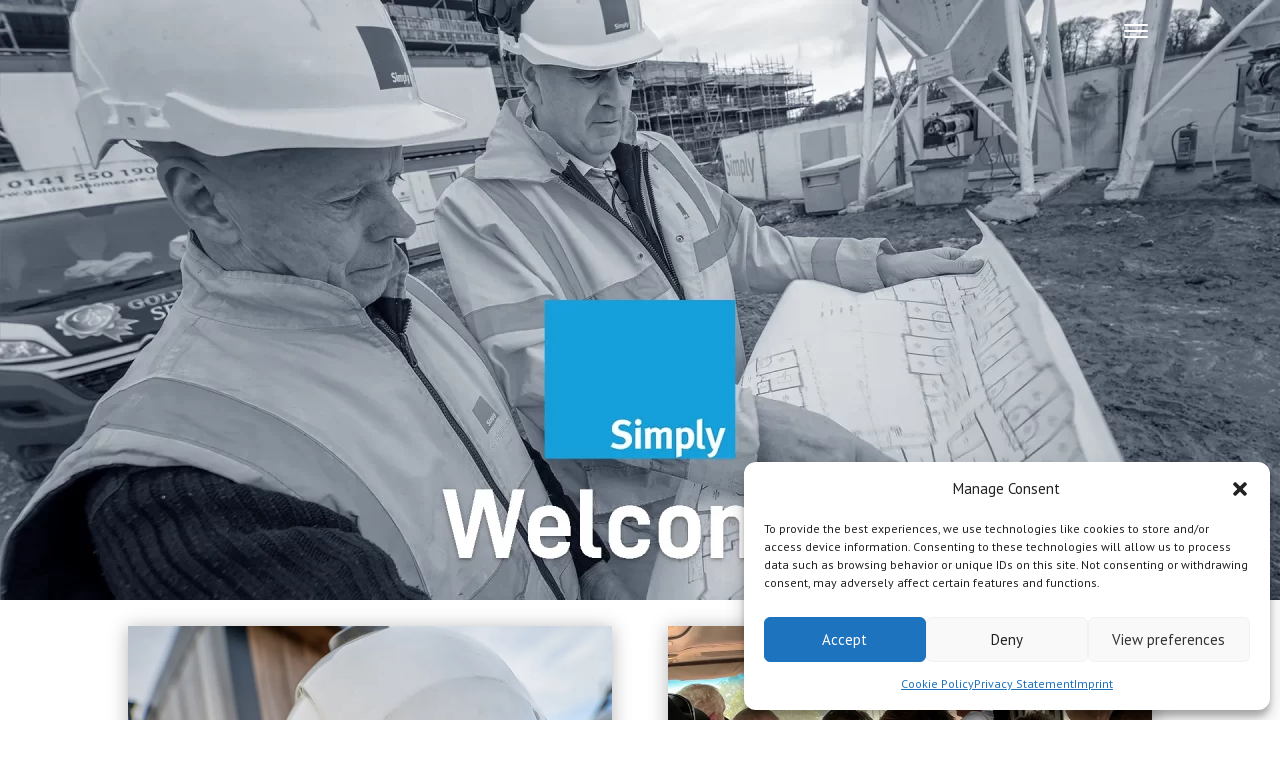

--- FILE ---
content_type: text/css
request_url: https://simplyuk.co/wp-content/plugins/divi-hacks/styles/misc.css?ver=1.23
body_size: 1868
content:
/*************************************************************************/
/***************  Open Link to New Window Icon  **********/
/*************************************************************************/

a.ab-item[target="_blank"]:after {
    content: '\f504';
    position: relative;
    left: 10px;
    font-family: 'dashicons';
    font-size: inherit !important;
}

/*************************************************************************/
/***************  Stacked Login Form  **********/
/*************************************************************************/

.stack.et_pb_login .et_pb_newsletter_form {
    width: 100% !important;
    padding-left: 0px !important;
}
.stack.et_pb_login .et_pb_newsletter_description {
    width: 100% !important;
}
p.et_pb_forgot_password {
    text-align: var(--forgot-pass-align);
}

/*************************************************************************/
/***************  Custom SVG  **********/
/*************************************************************************/

.et-fb .custom-svg.et_pb_hovered {
    z-index:1 !important;
}
.dh-custom-svg {
    height: 100%;
    width: 100%;
    line-height:0px;
}
/*************************************************************************/
/***************  Show Admin Bar in Theme Builder  **********/
/*************************************************************************/

.divi_page_et_theme_builder div#wpadminbar {
    z-index: 99999999;
    top:-20px;
    opacity:0;
    transition:all 0.2s ease-in-out;
}
.divi_page_et_theme_builder div#wpadminbar:hover {
    z-index: 99999999;
    top:0px;
    opacity:1;
    transition:all 0.2s ease-in-out;
}

/*************************************************************************/
/***************  Dim Visual Builder Controls  **********/
/*************************************************************************/

.divi-hacks-dim-controls .et-fb-page-settings-bar.et-fb-page-settings-bar--active {
    opacity:0.1;
    -webkit-transition:0.2s all ease-in-out;
    -moz-transition:0.2s all ease-in-out;
    -ms-transition:0.2s all ease-in-out;
    -o-transition:0.2s all ease-in-out;
    transition:0.2s all ease-in-out;
    padding:0px;
}
.divi-hacks-dim-controls .et-fb-page-settings-bar.et-fb-page-settings-bar--active:hover {
    opacity:1;
    -webkit-transition:0.2s all ease-in-out;
    -moz-transition:0.2s all ease-in-out;
    -ms-transition:0.2s all ease-in-out;
    -o-transition:0.2s all ease-in-out;
    transition:0.2s all ease-in-out;
}

/*************************************************************************/
/***************  Always Show Hover & Responsive Style Buttons  **********/
/*************************************************************************/

.divi-hacks-show-hovres-buttons.et-db #et-boc .et-fb-form__help, 
.divi-hacks-show-hovres-buttons.et-db #et-boc .et-fb-form__hover, 
.divi-hacks-show-hovres-buttons.et-db #et-boc .et-fb-form__reset, 
.divi-hacks-show-hovres-buttons.et-db #et-boc .et-fb-form__menu, 
.divi-hacks-show-hovres-buttons.et-db #et-boc .et-fb-form__responsive {
    margin-left: 7px !important;
    opacity: 1 !important;
}

/*************************************************/
/***************  Miscellaneous Styles  **********/
/*************************************************/

.et_pb_root--vb li.menu-item[class*="lightbox-content"] {
    display: none;
}
.closeable {
    position:relative;
}
pre {
    white-space: inherit;
}
body {
  overflow-x:hidden !important;
}

/*************************************************/
/*  Compatibility with Divi Bars & Divi Overlays */
/*************************************************/

.divibar-open #main-header .et_menu_container {
    z-index: 1 !important;
}
#main-header > .container {
    z-index: 99 !important;
}

/*************************************************/
/*** Add word spacing in the CSS Classes box to see the different classes easier. ***/
/*************************************************/

.divi-hacks-class-space input#et-fb-module_class {
    word-spacing: 12px;
}

/*************************************************/
/******** Pretty Sidebar Shadow ***********/
/*************************************************/

@media only screen and (min-width:981px) {
  .divi-hacks-sidebar-shadow.et_right_sidebar #sidebar {
      box-shadow: -100px 50px 80px -80px rgba(0,0,0,0.1);
  }
  .divi-hacks-sidebar-shadow.et_left_sidebar #sidebar {
      box-shadow: 100px 50px 80px -80px rgba(0,0,0,0.1);
  }
  .divi-hacks-sidebar-shadow #main-content .container:before {
      display: none;
  }
}

/*************************************************/
/****** Hide content based on Role and logged-in/out status *******/
/*************************************************/

body.divi-hacks-hide-show.subscriber:not(.et-fb) .hide-if-subscriber,
body.divi-hacks-hide-show.contributor:not(.et-fb) .hide-if-contributor,
body.divi-hacks-hide-show.author:not(.et-fb) .hide-if-author,
body.divi-hacks-hide-show.editor:not(.et-fb) .hide-if-editor,
body.divi-hacks-hide-show.administrator:not(.et-fb) .hide-if-admin,
body.divi-hacks-hide-show.customer:not(.et-fb) .hide-if-customer,
body.divi-hacks-hide-show.shop_manager:not(.et-fb) .hide-if-shop-manager,
body.divi-hacks-hide-show.logged-in:not(.et-fb) .hide-if-login, 
body.divi-hacks-hide-show.logged-out .hide-if-logout {
  display:none !important;
}

/*************************************************************/
/****** Fix for BG scroll on mobile device while editing in Visual Builder *******/
/*************************************************************/

.et-fb-preview--phone .et-fb .et_parallax_bg, .et-fb-preview--tablet .et-fb .et_parallax_bg {
    background-attachment: scroll !important;
    -webkit-transform: none !important;
    -moz-transform: none !important;
    -ms-transform: none !important;
    -o-transform: none !important;
    transform: none !important;
}

/*************************************************************/
/****** Fix for overlapping section on footer with section class .full-height *******/
/*************************************************************/

.divi-hacks-full-height #main-footer {
    z-index: 9999;
    position: relative;
    margin-top: 0 !important;
}
.divi-hacks-full-height.et-fb #main-footer {
    margin-top:0;
}

/*************************************************************/
/****** New Instagram Gradient *******/
/*************************************************************/

.divi-hacks-insta-gradient .et_pb_social_media_follow.insta-gradient .et-social-instagram a.icon::after {
    background: #d6249f;
    background: radial-gradient(circle at 30% 107%, #fdf497 0%, #fdf497 5%, #fd5949 45%,#d6249f 60%,#285AEB 90%) !important;
    content: '';
    position: absolute;
    top: 0;
    bottom: 0;
    left: 0;
    right: 0;
    z-index: 0;
    border-radius: inherit;
}

/*************************************************************/
/****** Reverse column view on mobile  *******/
/*************************************************************/

.divi-hacks-mobile-reverse.is-mobile .mobile-reverse,
html.et-fb-preview--tablet .divi-hacks-mobile-reverse .mobile-reverse,
html.et-fb-preview--phone .divi-hacks-mobile-reverse .mobile-reverse {
    flex-direction: column-reverse;
    display: flex;
}

/*************************************************************/
/****** Replace RSS icon in footer with Instagram icon *******/
/*************************************************************/

.divi-hacks-rss-insta .et-social-rss a.icon:before {
    content: "\e09a" !important;
}

/*************************************************************/
/****** Custom hover styles *******/
/*************************************************************/

.divi-hacks-hover .hover-grow {
  transform:scale(1);
  transition:transform 0.3s ease-in-out;
}
.divi-hacks-hover .hover-grow:hover {
  transform:scale(1.05);
}

/*************************************************************/
/****** Custom styles *******/
/*************************************************************/

[class*="keep-hidden-"] {
	display:none;
	visibility:hidden;
}


--- FILE ---
content_type: text/css
request_url: https://simplyuk.co/wp-content/plugins/divi-hacks/styles/user-meta-shortcode.css?ver=1.23
body_size: 181
content:

/***********************************/
/****** User Meta Shortcodes ******/
/***********************************/

.get_avatar.circle img { 
  -moz-border-radius: 50%; 
  -webkit-border-radius: 50%; 
  -o-border-radius: 50%; 
  -ms-border-radius: 50%; 
  overflow:hidden;  
  border-radius: 50%;
}
.get_avatar { 
  max-width: fit-content; 
  max-height: fit-content; 
  line-height: 0; 
}

--- FILE ---
content_type: text/css
request_url: https://simplyuk.co/wp-content/plugins/divi-hacks/styles/lightbox.css?ver=1.23
body_size: 811
content:

/*************************************************/
/****************** Lightboxes ******************/
/*************************************************/

.mfp-wrap {
    transition: all 0.5s ease-in-out;
    opacity: 0;
}
.mfp-wrap.mfp-ready {
    opacity: 1;
}
.mfp-wrap .mfp-close:active {
    top:0;
}
.mfp-bg:not(.mfp-fade):not([style*="background"]):not(.dh):not(.dhscroll) {
 background: transparent !important;
}
.mfp-bg.dh[class*="animate"].mfp-ready,
.mfp-bg.dhscroll[class*="animate"].mfp-ready {
    animation:none !important;
}
.lightbox-overlay {
    background: var(--overlay-background-color, rgba(0,0,0,0.8)) !important;
    top: 0;
    left: 0;
    width: 100%;
    height: 100%;
    z-index: -1;
    overflow: hidden;
    position: fixed;
}
[class*="lightbox-content"] ol {
    list-style-type: decimal;
    margin-left:1em;
}
[class*="lightbox-content"] ul {
    list-style-type: inherit;
    margin-left:1em;
}
.et-fb .et_pb_module[class*="lightbox-content"]:before {
    line-height: 1.5em;
}
.et-fb .et_pb_row[class*="lightbox-content"] > .et-fb-mousetrap, 
.et-fb .et_pb_section[class*="lightbox-content"] > .et-fb-mousetrap, 
.et-fb .et_pb_module[class*="lightbox-content"],
.et-fb .et_pb_row.exit-popup > .et-fb-mousetrap:before, 
.et-fb .et_pb_section.exit-popup > .et-fb-mousetrap:before, 
.et-fb .et_pb_module.exit-popup:before {
    border: 2px solid #c9c9c9;
}
.et-fb .et_pb_row[class*="lightbox-content"] > .et-fb-mousetrap:before, 
.et-fb .et_pb_section[class*="lightbox-content"] > .et-fb-mousetrap:before, 
.et-fb .et_pb_module[class*="lightbox-content"]:before,
.et-fb .et_pb_row.exit-popup > .et-fb-mousetrap:before, 
.et-fb .et_pb_section.exit-popup > .et-fb-mousetrap:before, 
.et-fb .et_pb_module.exit-popup:before {
    background: #c9c9c9;
    color: #000;
    width: calc(100% + 4px);
    position: absolute;
    bottom: 100%;
    left: -2px;
    padding: 0 10px;
    text-align: center;
    box-sizing: border-box;
    font-size:10px;
    font-weight:bold;
    height:auto;
}
.et-fb .et_pb_row[class*="lightbox-content"] > .et-fb-mousetrap:before, 
.et-fb .et_pb_section[class*="lightbox-content"] > .et-fb-mousetrap:before, 
.et-fb .et_pb_module[class*="lightbox-content"]:before {
    content: 'lightbox-content';
}
.et-fb .et_pb_row.exit-popup > .et-fb-mousetrap:before, 
.et-fb .et_pb_section.exit-popup > .et-fb-mousetrap:before, 
.et-fb .et_pb_module.exit-popup:before {
    content: 'exit-popup';
}
.mfp-content .lightbox-content:not(:first-child),
.mfp-content [class*="lightbox-content-"]:not(:first-child) {
    display:none;
}
.lightbox-trigger,
[class*="lightbox-trigger-"] { 
  cursor:pointer; 
}
.lightbox-content,
[class*="lightbox-content-"] { 
  position:relative; 
  z-index: unset !important;
}
.lightbox-content .mfp-close,
[class*="lightbox-content-"] .mfp-close,
.mfp-wrap .mfp-container [class*="lightbox-content-"] button:hover {
  color: var(--close-icon-color, #999999) !important;
  background-color: var(--close-button-color) !important;
  opacity:1 !important;
}
.lightbox-content .mfp-close:active,
[class*="lightbox-content-"] .mfp-close:active {
    top:0 !important;
}

--- FILE ---
content_type: text/css
request_url: https://simplyuk.co/wp-content/plugins/divi-timeline-plus-premium/styles/style.min.css?ver=1.0.0
body_size: 1874
content:
.dtlp-et-icon{font-style:normal!important}.dtlp-horizontal-timeline-frontend .slick-arrow:before{content:attr(data-icon)!important}.dtlp-horizontal-timeline .slick-arrow:before{font-family:ETmodules!important;line-height:.5;line-height:1.35;vertical-align:middle}.dtlp-horizontal-timeline .slick-arrow:after,.dtlp-horizontal-timeline .slick-arrow:before{color:inherit!important}.dtlp-horizontal-timeline-title h4{margin-bottom:0;padding-bottom:0;font-size:18px}.dtlp-horizontal-timeline-date,.dtlp-horizontal-timeline-desc{font-size:14px}.dtlp-horizontal-timeline .slick-arrow{z-index:99!important}.dtlp-horizontal-timeline-icon-wrap:before{content:"";width:500%;top:50%;-webkit-transform:translateY(-50%);transform:translateY(-50%);position:absolute}.dtlp-horizontal-timeline-icon{border:0 solid;display:-ms-flexbox;display:flex;-ms-flex-align:center;align-items:center;-ms-flex-pack:center;justify-content:center;position:relative;z-index:99;border-radius:6px}.dtlp-horizontal-timeline-figure{max-width:100%;overflow:hidden;display:inline-block}.dtlp-horizontal-timeline-figure img{-o-object-fit:cover;object-fit:cover;width:100%;max-width:100%}.dtlp-horizontal-timeline-content-wrap{position:relative}.dtlp-horizontal-timeline .dtlp-horizontal-timeline-arrow:before{display:block;width:100%;height:100%;content:"";-webkit-transition:inherit;-o-transition:inherit;transition:inherit}.dtlp-horizontal-timeline .dtlp-horizontal-timeline-arrow{position:absolute;bottom:100%;-webkit-box-sizing:content-box;box-sizing:content-box;width:15px;height:15px;border-right-color:transparent;border-bottom-color:transparent;-webkit-transition:inherit;-o-transition:inherit;transition:inherit}.both .slick-slide:nth-child(2n) .dtlp-horizontal-timeline-item{padding-bottom:15px}.both .slick-slide:nth-child(odd) .dtlp-horizontal-timeline-item{display:-ms-flexbox;display:flex;-ms-flex-direction:column-reverse;flex-direction:column-reverse}.both .slick-slide:nth-child(odd) .dtlp-horizontal-timeline-item .dtlp-horizontal-timeline-arrow{top:100%}.both .slick-slide:nth-child(odd) .dtlp-horizontal-timeline-item{height:calc(var(--main-height))}.both .slick-slide:nth-child(odd) .dtlp-horizontal-timeline-top{display:-ms-flexbox;display:flex;-ms-flex-direction:column-reverse;flex-direction:column-reverse}.dtlp-horizontal-timeline.both .dtlp-horizontal-timeline-date{height:30px}.dtlp-horizontal-timeline-icon-wrap{position:relative}.dtlp-horizontal-timeline-date.empty-date{opacity:0}.dtlp-horizontal-timeline.both .slick-arrow{top:var(--arrow-pos)!important;-webkit-transform:translateY(-50%)!important;transform:translateY(-50%)!important}.top .dtlp-horizontal-timeline-item,.top .dtlp-horizontal-timeline-top{display:-ms-flexbox;display:flex;-ms-flex-direction:column-reverse;flex-direction:column-reverse}.top .dtlp-horizontal-timeline-item .dtlp-horizontal-timeline-arrow{top:100%}.top.dtlp-horizontal-timeline .slick-track{display:-ms-flexbox!important;display:flex!important}.top.dtlp-horizontal-timeline .slick-slide{height:auto!important}.top .dtlp-horizontal-timeline-item,.top.dtlp-horizontal-timeline .dtlp_horizontal_timeline_child,.top.dtlp-horizontal-timeline .dtlp_horizontal_timeline_child>div,.top.dtlp-horizontal-timeline .slick-slide>div{height:100%!important}.et-db #et-boc .et-fb-modules-list li[class^=dtlp],.et-db #et-boc .et-fb-modules-list ul>li[class^=dtlp]:active,.et-db #et-boc .et-fb-modules-list ul>li[class^=dtlp]:focus,.et-db #et-boc .et-fb-modules-list ul>li[class^=dtlp]:hover{background:rgba(29,57,215,.15)!important;color:#333!important}.et-db #et-boc .et-fb-modules-list li[class^=dtlp]{font-size:11px!important;position:relative}.et-db #et-boc .et-fb-modules-list li[class^=dtlp]:before,.et-db #et-boc .et-l .et-fb-modules-list li[class^=dtlp]:before{color:#fff!important}.et-db #et-boc .et-l .et-fb-modules-list li[class^=dtlp] .et-fb-icon.et-fb-icon--svg{fill:#fff!important;width:16px!important;min-width:16px!important;height:22px!important;margin:2px!important;margin-right:auto!important;margin-left:auto!important}span.dtq-admin-modules-item-icon.dtq-icon-svg{width:23px}.dtlp-et-icon{display:inline-block;-webkit-transition:all .2s ease!important;-o-transition:.2s all ease!important;transition:all .2s ease!important;-webkit-transform-origin:center;transform-origin:center;vertical-align:middle!important;line-height:1}.dtlp-et-icon:after,.et-db #et-boc .dtlp-et-icon:after{content:attr(data-icon)!important;font-family:ETmodules!important;line-height:inherit;font-size:inherit!important;display:inline-block;text-shadow:none;font-weight:400;font-style:normal;font-variant:none;text-transform:none;-webkit-transition:all .2s ease;-o-transition:all .2s ease;transition:all .2s ease}.dtlp-vertical-timeline .et_pb_module.dtlp_vertical_timeline_child:last-child{margin-bottom:0!important;padding-bottom:0!important}.dtlp-vertical-timeline .et_pb_module{margin-bottom:0!important}.dtlp-vt-content-inner{position:relative}.dtlp-vertical-timeline h4,.dtlp-vertical-timeline h5{margin-bottom:0;padding-bottom:0}.dtlp-vertical-timeline{position:relative;overflow:hidden}.dtlp-vt-date-time .dtlp-vt-date,.dtlp-vt-date-time .dtlp-vt-time,.dtlp-vt-figure{display:inline-block}.dtlp-vt-figure img{border-style:solid;-o-object-fit:cover;object-fit:cover;width:100%}.dtlp-vt-content{border-style:solid}.dtlp-vt-circle{display:-ms-flexbox;display:flex;-ms-flex-pack:center;justify-content:center;-ms-flex-align:center;align-items:center;border-radius:50%;border:0 solid #333;z-index:9999;position:absolute}.dtlp-vt-title h4{margin-bottom:0;padding-bottom:0}.dtlp_vertical_timeline_child:not(.is-scroll) .dtlp-vt-scroll-inner{display:none}.dtlp-vt-circle i:after{-webkit-transition:0s!important;-o-transition:0s!important;transition:0s!important}.dtlp-vt-scroll{position:absolute;height:300%;left:0;top:5px;z-index:99}.dtlp-vt-scroll-inner{width:100%;position:static}.dtlp-vt-circle-date{font-size:14px;text-align:center;line-height:1}.dtlp-vt-circle-date .date-day{font-size:13px}.dtlp-vt-circle-date .date-month{font-size:16px}.dtlp-vt-circle-date .date-year{font-size:11px}.dtlp-vt-time{margin-left:8px}.template-1 .dtlp-vt-scroll{left:100%;-webkit-transform:translateX(-50%);transform:translateX(-50%)}.template-1 .dtlp_vertical_timeline_child:nth-child(2n) .dtlp-vt-scroll{left:auto;right:100%;-webkit-transform:translateX(50%);transform:translateX(50%)}.template-1 .dtlp_vertical_timeline_child{position:relative;margin:0 50% 0 0}.template-1 .dtlp_vertical_timeline_child:nth-child(2n){margin:0 0 0 50%}.template-1 .dtlp-vt-content{position:relative}.template-1 .dtlp_vertical_timeline_child:nth-child(2n) .dtlp-vt-content-inner:before{right:auto;left:-9px}.template-1 .dtlp-vt-content-inner:before{width:20px;height:20px;display:block;content:"";-webkit-transform:rotate(-45deg);transform:rotate(-45deg);position:absolute;right:-9px;background-color:inherit}.template-1 .dtlp-vt-circle{position:absolute;-webkit-transform:translateX(50%);transform:translateX(50%)}.template-1 .dtlp_vertical_timeline_child:nth-child(2n) .dtlp-vt-circle{right:auto;-webkit-transform:translateX(-50%);transform:translateX(-50%)}.template-2 .dtlp-vt-content-inner:before{width:20px;height:20px;display:block;content:"";-webkit-transform:rotate(-45deg);transform:rotate(-45deg);position:absolute;left:-9px;background-color:inherit}.template-2 .dtlp_vertical_timeline_child{position:relative;margin:0}.template-2 .dtlp-vt-content{position:relative}.template-2 .dtlp-vt-circle,.template-2 .dtlp-vt-scroll{-webkit-transform:translateX(-50%);transform:translateX(-50%)}.template-2 .dtlp-vt-scroll{left:0}.template-3 .dtlp_vertical_timeline_child{position:relative;padding-bottom:40px}.template-3 .dtlp-vt-content{position:relative}.template-3 .dtlp-vt-content-inner:before{width:20px;height:20px;display:block;content:"";-webkit-transform:rotate(-45deg);transform:rotate(-45deg);position:absolute;left:-9px;background-color:inherit}.template-3 .dtlp-vt-scroll{left:0}.template-3 .dtlp-vt-circle,.template-3 .dtlp-vt-scroll{-webkit-transform:translateX(-50%);transform:translateX(-50%)}.template-3 .dtlp-vt-content-left{position:absolute;text-align:right;top:0;-webkit-transform:translateX(-100%);transform:translateX(-100%)}@media (max-width:767px){.dtlp-vertical-timeline.template-1 .dtlp-vt-circle{-webkit-transform:translateX(-50%) translateY(-50%);transform:translateX(-50%) translateY(-50%)}.dtlp-vertical-timeline.template-1 .dtlp-vt-scroll{left:50%!important;-webkit-transform:translateX(-50%)!important;transform:translateX(-50%)!important;right:auto!important}.dtlp-vertical-timeline.template-1 .dtlp_vertical_timeline_child{margin:0!important}.dtlp-vertical-timeline.template-1 .dtlp-vt-content-inner:before{left:50%!important;top:-10px!important;right:auto!important;margin-left:-10px}.dtlp-vertical-timeline.template-1 .dtlp-vt-content,.dtlp-vertical-timeline.template-1 .dtlp_vertical_timeline_child:nth-child(2n) .dtlp-vt-content{margin-left:0!important;margin-right:0!important}.template-1 .dtlp_vertical_timeline_child:nth-child(2n) .dtlp-vt-circle{-webkit-transform:translateX(-50%) translateY(-50%)!important;transform:translateX(-50%) translateY(-50%)!important}.template-1 .dtlp-vt-content{z-index:9999}.template-1 .dtlp_vertical_timeline_child .dtlp-vt-circle{right:auto!important;left:50%!important}.dtlp-vertical-timeline.template-3 .dtlp-vt-title{position:static!important;text-align:inherit;top:auto;left:auto;-webkit-transform:translateX(0) translateY(0);transform:translateX(0) translateY(0);margin-bottom:15px}.dtlp-vertical-timeline.template-3 .dtlp-vt-content-left{width:166px!important;position:static!important;width:auto!important;-webkit-transform:translateX(0) translateY(0)!important;transform:translateX(0) translateY(0)!important;text-align:left!important}}.et-db #et-boc .et-l .et-fb-modules-list li[class^=bck],.et-db #et-boc .et-l .et-fb-modules-list li[class^=bck]:active,.et-db #et-boc .et-l .et-fb-modules-list li[class^=bck]:focus,.et-db #et-boc .et-l .et-fb-modules-list li[class^=bck]:hover{background:rgba(29,57,215,.15)!important;color:#333!important}.et-db #et-boc .et-l .et-fb-modules-list li[class^=bck]{font-size:11px;position:relative}.et-db #et-boc .et-fb-modules-list li[class^=bck]:before{color:#fff!important}.et-db #et-boc .et-l .et-fb-modules-list li[class^=bck]:before{color:#fff}.et-db #et-boc .et-l .et-fb-modules-list li[class^=bck] .et-fb-icon.et-fb-icon--svg{fill:#fff!important;width:16px!important;min-width:16px!important;height:22px!important;margin:2px!important;margin-right:auto!important;margin-left:auto!important}

--- FILE ---
content_type: application/javascript
request_url: https://simplyuk.co/wp-content/plugins/divi-hacks/scripts/dh_snippets.js?ver=1.23
body_size: 19726
content:
!function(){if(self.Element&&(Element.prototype.matches||(Element.prototype.matches=Element.prototype.webkitMatchesSelector||Element.prototype.mozMatchesSelector||Element.prototype.msMatchesSelector||Element.prototype.oMatchesSelector||null),Element.prototype.matches)){var e=self.Stretchy={selectors:{base:'input.cls',filter:"*"},script:document.currentScript||i("script").pop(),resize:function(t){if(e.resizes(t)){var i,n=getComputedStyle(t),o=0;!t.value&&t.placeholder&&(i=!0,t.value=t.placeholder);var r=t.nodeName.toLowerCase();if("textarea"==r)t.style.height="0","border-box"==n.boxSizing?o=t.offsetHeight:"content-box"==n.boxSizing&&(o=-t.clientHeight+parseFloat(n.minHeight)),t.style.height=t.scrollHeight+o+"px";else if("input"==r)if(t.style.width="1000px",t.offsetWidth){t.style.width="0","border-box"==n.boxSizing?o=t.offsetWidth:"padding-box"==n.boxSizing?o=t.clientWidth:"content-box"==n.boxSizing&&(o=parseFloat(n.minWidth));var l=Math.max(o,t.scrollWidth-t.clientWidth);t.style.width=l+"px";for(var s=0;s<10&&(t.scrollLeft=1e10,0!=t.scrollLeft);s++)l+=t.scrollLeft,t.style.width=l+"px"}else t.style.width=t.value.length+1+"ch";else if("select"==r){var c,a=t.selectedIndex>0?t.selectedIndex:0,d=document.createElement("_");d.textContent=t.options[a].textContent,t.parentNode.insertBefore(d,t.nextSibling);for(var h in n){var p=n[h];/^(width|webkitLogicalWidth|length)$/.test(h)||"string"!=typeof p||(d.style[h]=p,/appearance$/i.test(h)&&(c=h))}d.style.width="",d.offsetWidth>0&&(t.style.width=d.offsetWidth+"px",n[c]&&"none"===n[c]||(t.style.width="calc("+t.style.width+" + 2em)")),d.parentNode.removeChild(d),d=null}i&&(t.value="")}},resizeAll:function(t){i(t||e.selectors.base).forEach(function(t){e.resize(t)})},active:!0,resizes:function(t){return t&&t.parentNode&&t.matches&&t.matches(e.selectors.base)&&t.matches(e.selectors.filter)},init:function(){e.selectors.filter=e.script.getAttribute("data-filter")||(i("[data-stretchy-filter]").pop()||document.body).getAttribute("data-stretchy-filter")||e.selectors.filter,e.resizeAll(),self.MutationObserver&&!e.observer&&(e.observer=new MutationObserver(function(t){e.active&&t.forEach(function(t){"childList"==t.type&&e.resizeAll(t.addedNodes)})}),e.observer.observe(document.documentElement,{childList:!0,subtree:!0}))},$$:i};"loading"!==document.readyState?requestAnimationFrame(e.init):document.addEventListener("DOMContentLoaded",e.init),window.addEventListener("load",function(){e.resizeAll()});var t=function(t){e.active&&e.resize(t.target)};document.documentElement.addEventListener("input",t),document.documentElement.addEventListener("change",t)}function i(e,t){return e instanceof Node||e instanceof Window?[e]:[].slice.call("string"==typeof e?(t||document).querySelectorAll(e):e||[])}}();

/*
 * @license jQuery Basictable | MIT | Jerry Low | https://www.github.com/jerrylow/basictable
 */

!function(t){t.fn.basictable=function(a){var e=function(a,e,n){a.children().each(function(){var a=t(this);if(""!==a.html()&&"&nbsp;"!==a.html()||n.showEmptyCells){for(var r=a.index(),i="",o=0;o<e.length;o++){i+=e[o][r].text()}a.attr("data-th",i),n.contentWrap&&!a.children().hasClass("bt-content")&&a.wrapInner('<span class="bt-content" />')}else a.addClass("bt-hide")})},n=function(a,e){e.forceResponsive?null!==e.breakpoint&&t(window).width()<=e.breakpoint||null!==e.containerBreakpoint&&a.parent().width()<=e.containerBreakpoint?r(a,e):i(a,e):a.removeClass("bt").outerWidth()>a.parent().width()?r(a,e):i(a,e)},r=function(t,a){t.addClass("bt"),a.header||t.addClass("bt--no-header"),a.tableWrap&&t.parent(".bt-wrapper").addClass("active")},i=function(t,a){t.removeClass("bt bt--no-header"),a.tableWrap&&t.parent(".bt-wrapper").removeClass("active")},o=function(a,e){a.removeClass("bt bt--no-header"),a.find("td").removeAttr("data-th"),e.tableWrap&&a.unwrap(),e.contentWrap&&function(a){t.each(a.find("td"),function(){var a=t(this),e=a.children(".bt-content").html();a.html(e)})}(a),a.removeData("basictable")};this.each(function(){var s=t(this);if(0===s.length||s.data("basictable"))return s.data("basictable")&&("destroy"==a?o(s,s.data("basictable")):"start"===a?r(s,s.data("basictable")):"stop"===a?i(s,s.data("basictable")):n(s,s.data("basictable"))),!1;var l=t.extend({},t.fn.basictable.defaults,a),c={breakpoint:l.breakpoint,containerBreakpoint:l.containerBreakpoint,contentWrap:l.contentWrap,forceResponsive:l.forceResponsive,noResize:l.noResize,tableWrap:l.tableWrap,showEmptyCells:l.showEmptyCells,header:l.header};null===c.breakpoint&&null===c.containerBreakpoint&&(c.breakpoint=980),s.data("basictable",c),function(a,n){var r=[];if(n.tableWrap&&a.wrap('<div class="bt-wrapper"></div>'),n.header){var i="";i=a.find("thead tr th").length?"thead th":a.find("tbody tr th").length?"tbody tr th":a.find("th").length?"tr:first th":"tr:first td",t.each(a.find(i),function(){var a=t(this),e=parseInt(a.attr("colspan"),10)||1,n=a.closest("tr").index();r[n]||(r[n]=[]);for(var i=0;i<e;i++)r[n].push(a)})}t.each(a.find("tbody tr"),function(){e(t(this),r,n)}),t.each(a.find("tfoot tr"),function(){e(t(this),r,n)})}(s,s.data("basictable")),c.noResize||(n(s,s.data("basictable")),t(window).bind("resize.basictable",function(){!function(t){t.data("basictable")&&n(t,t.data("basictable"))}(s)}))})},t.fn.basictable.defaults={breakpoint:null,containerBreakpoint:null,contentWrap:!0,forceResponsive:!0,noResize:!1,tableWrap:!1,showEmptyCells:!1,header:!0}}(jQuery);

/**
 * jQuery plugin paroller.js v1.4.4
 * https://github.com/tgomilar/paroller.js
 * preview: https://tgomilar.github.io/paroller/
 **/
!function(r){"use strict";"function"==typeof define&&define.amd?define("parollerjs",["jquery"],r):"object"==typeof module&&"object"==typeof module.exports?module.exports=r(require("jquery")):r(jQuery)}(function(r){"use strict";var t=!1,o=function(){t=!1},n=function(r,t){return r.css({"background-position":"center "+-t+"px"})},a=function(r,t){return r.css({"background-position":-t+"px center"})},e=function(r,t,o){return"none"!==o||(o=""),r.css({"-webkit-transform":"translateY("+t+"px)"+o,"-moz-transform":"translateY("+t+"px)"+o,transform:"translateY("+t+"px)"+o,transition:"transform linear","will-change":"transform"})},i=function(r,t,o){return"none"!==o||(o=""),r.css({"-webkit-transform":"translateX("+t+"px)"+o,"-moz-transform":"translateX("+t+"px)"+o,transform:"translateX("+t+"px)"+o,transition:"transform linear","will-change":"transform"})},c=function(r,t,o){var n=r.data("paroller-factor"),a=n||o.factor;if(t<576){var e=r.data("paroller-factor-xs"),i=e||o.factorXs;return i||a}if(t<=768){var c=r.data("paroller-factor-sm"),f=c||o.factorSm;return f||a}if(t<=1024){var u=r.data("paroller-factor-md"),s=u||o.factorMd;return s||a}if(t<=1200){var l=r.data("paroller-factor-lg"),d=l||o.factorLg;return d||a}if(t<=1920){var p=r.data("paroller-factor-xl"),h=p||o.factorXl;return h||a}return a},f=function(r,t){return Math.round(r*t)},u=function(r,t,o,n){return Math.round((r-o/2+n)*t)},s=function(r){return r.css({"background-position":"unset"})},l=function(r){return r.css({transform:"unset",transition:"unset"})};r.fn.paroller=function(d){var p=r(window).height(),h=r(document).height();d=r.extend({factor:0,factorXs:0,factorSm:0,factorMd:0,factorLg:0,factorXl:0,type:"background",direction:"vertical"},d);return this.each(function(){var m=r(this),g=r(window).width(),w=m.offset().top,v=m.outerHeight(),x=m.data("paroller-type"),b=m.data("paroller-direction"),k=m.css("transform"),y=x||d.type,z=b||d.direction,M=c(m,g,d),X=f(w,M),j=u(w,M,p,v);"background"===y?"vertical"===z?n(m,X):"horizontal"===z&&a(m,X):"foreground"===y&&("vertical"===z?e(m,j,k):"horizontal"===z&&i(m,j,k)),r(window).on("resize",function(){var f=r(this).scrollTop();g=r(window).width(),w=m.offset().top,v=m.outerHeight(),M=c(m,g,d),X=Math.round(w*M),j=Math.round((w-p/2+v)*M),t||(window.requestAnimationFrame(o),t=!0),"background"===y?(s(m),"vertical"===z?n(m,X):"horizontal"===z&&a(m,X)):"foreground"===y&&f<=h&&(l(m),"vertical"===z?e(m,j):"horizontal"===z&&i(m,j))}),r(window).on("scroll",function(){var c=r(this).scrollTop();h=r(document).height(),X=Math.round((w-c)*M),j=Math.round((w-p/2+v-c)*M),t||(window.requestAnimationFrame(o),t=!0),"background"===y?"vertical"===z?n(m,X):"horizontal"===z&&a(m,X):"foreground"===y&&c<=h&&("vertical"===z?e(m,j,k):"horizontal"===z&&i(m,j,k))})})}});

jQuery(document).ajaxStop(function() {
  jQuery(document).ready(function($){
    $(".custom-svg").each(function() {
        var path = $(this).children(".et_pb_code_inner").text();
        $(this).not(":has(.dh-custom-svg)").prepend("<div class='dh-custom-svg'><svg width='100%' height='100%' viewBox='0 0 800 600' preserveAspectRatio='none' xmlns='http://www.w3.org/2000/svg'><g fill='var(--svg-color, #000)'><path d='" + path + "'/></g></svg></div>");
        $(this).children(".et_pb_code_inner").hide();
    });

    $("html.et-fb-preview--desktop body").removeClass("is-mobile").removeClass("is-phone").removeClass("is-tablet").addClass("is-desktop");
    $("html.et-fb-preview--tablet body").removeClass("is-desktop").removeClass("is-phone").addClass("is-tablet").addClass("is-mobile");
    $("html.et-fb-preview--phone body").removeClass("is-desktop").removeClass("is-tablet").addClass("is-phone").addClass("is-mobile");

    ! function(e) {
        function a(a) {
            var l = 0;
            e(a).attr("style", ""), a.each(function() {
                var a = e(this).height();
                a > l && (l = a)
            }), a.height(l)
        }
        e( window ).on("load", function () {
            e(window).innerWidth() >= 960 && (a(e(".equal-1")), a(e(".equal-2")), a(e(".equal-3")), a(e(".equal-4")), a(e(".equal-5")), a(e(".equal-6")), a(e(".equal-7")), a(e(".equal-8")), a(e(".equal-9")), a(e(".equal-10")), a(e(".equal-11")), a(e(".equal-12")))
        }), 
		e( window ).on('resize', function() {
            e(window).innerWidth() >= 960 ? (a(e(".equal-1")), a(e(".equal-2")), a(e(".equal-3")), a(e(".equal-4")), a(e(".equal-5")), a(e(".equal-6")), a(e(".equal-7")), a(e(".equal-8")), a(e(".equal-9")), a(e(".equal-10")), a(e(".equal-11")), a(e(".equal-12"))) : (e(".equal-1").attr("style", ""), e(".equal-2").attr("style", ""), e(".equal-3").attr("style", ""), e(".equal-4").attr("style", ""), e(".equal-5").attr("style", ""), e(".equal-6").attr("style", ""), e(".equal-7").attr("style", ""), e(".equal-8").attr("style", ""), e(".equal-9").attr("style", ""), e(".equal-10").attr("style", ""), e(".equal-11").attr("style", ""), e(".equal-12").attr("style", ""))
        })
    }(jQuery);

    $(".divi-hacks-custom-tables .custom-table:not(.no-stacking) table").basictable();
    $(".et-fb.divi-hacks-custom-tables .custom-table:not(.no-stacking):hover table").basictable();
    $(".divi-hacks-custom-tables .custom-table table:has(thead)").addClass("has-header");
    $("html[class*='et-fb-preview'] .divi-hacks-custom-tables .custom-table table:not(.bt)").addClass("bt");
    $("html[class*='et-fb-preview'] .divi-hacks-custom-tables .custom-table:hover table:not(.bt)").addClass("bt");
    $("html.et-fb-preview--desktop .divi-hacks-custom-tables .custom-table table.bt").removeClass("bt");

    $(".divi-hacks-custom-tables .custom-table td").removeAttr("valign");
    var wh = $(window).height();
    $('.divi-hacks-full-height .full-height').css('min-height', wh);
    var tbh = $('.et-l--header').height();
    var mh = $('#main-header').height();
    var th = $('#top-header').height();
    var mf = $('#main-footer').height();
    var tbf = $('.et-l--footer').height();
    var sh = wh - mh - tbh - th - mf - tbf;
    $('body.divi-hacks-footer-on-bottom:not(.admin-bar):not(.et_vertical_nav) #main-content .container, .divi-hacks-footer-on-bottom.admin-bar.divi-hacks-autohide-admin-bar:not(.et_vertical_nav) #main-content .container, .divi-hacks-password-protected:not([class*="divi-hacks-reveal"]):not(.author):not(.archive):not(.blog):not(.category):not(.search-results):not(.search-no-results):not(.et_vertical_nav) .post-password-required .et_password_protected_form, .divi-hacks-footer-on-bottom:not(.admin-bar):not(.et_vertical_nav) #main-content, .divi-hacks-footer-on-bottom.admin-bar.divi-hacks-autohide-admin-bar:not(.et_vertical_nav) #main-content').css('min-height', sh);
    var sh_vertical = wh - th - mf - tbf;
    $('body.divi-hacks-footer-on-bottom.et_vertical_nav:not(.admin-bar) #main-content .container, .divi-hacks-footer-on-bottom.admin-bar.divi-hacks-autohide-admin-bar.et_vertical_nav #main-content .container, .divi-hacks-password-protected.et_vertical_nav:not([class*="divi-hacks-reveal"]):not(.author):not(.archive):not(.blog):not(.category):not(.search-results):not(.search-no-results) .post-password-required .et_password_protected_form, .divi-hacks-footer-on-bottom.et_vertical_nav:not(.admin-bar) #main-content, .divi-hacks-footer-on-bottom.admin-bar.divi-hacks-autohide-admin-bar.et_vertical_nav #main-content').css('min-height', sh_vertical);
    var sh_transparent = wh - mf - tbf;
    $('.divi-hacks-footer-on-bottom.et_transparent_nav:not(.admin-bar):not(.et_vertical_nav) #main-content, .divi-hacks-footer-on-bottom.et_transparent_nav.admin-bar.divi-hacks-autohide-admin-bar:not(.et_vertical_nav) #main-content').css('min-height', sh_transparent);
    var sh_transparent_vert = wh - mf - tbf;
    $('.divi-hacks-footer-on-bottom.et_transparent_nav.et_vertical_nav:not(.admin-bar) #main-content, .divi-hacks-footer-on-bottom.et_transparent_nav.admin-bar.divi-hacks-autohide-admin-bar.et_vertical_nav #main-content').css('min-height', sh_transparent_vert);
    var sh1 = wh - mh;
    $('.divi-hacks-full-height:not(.et_vertical_nav) .full-height-minus-main-header').css('min-height', sh1);
    var sh2 = wh - th;
    $('.divi-hacks-full-height .full-height-minus-top-header, .divi-hacks-password-protected.et_vertical_nav[class*="divi-hacks-reveal"]:not(.author):not(.archive):not(.blog):not(.category):not(.search-results):not(.search-no-results) .post-password-required .et_password_protected_form').css('min-height', sh2);
    var sh3 = wh - mf - tbf;
    $('.divi-hacks-full-height .full-height-minus-main-footer').css('min-height', sh3);
    var sh4 = wh - mh - tbh - th;
    $('.divi-hacks-full-height:not(.et_vertical_nav) .full-height-minus-both-headers, .divi-hacks-password-protected[class*="divi-hacks-reveal"]:not(.author):not(.archive):not(.blog):not(.category):not(.search-results):not(.search-no-results):not(.et_vertical_nav) .post-password-required .et_password_protected_form').css('min-height', sh4);
    $('.is-desktop:not(.et_vertical_nav) #main-header li.module-in-menu > ul').css('max-height', sh4);
    var ab = wh - mh - tbh - th - mf - tbf - 32;
    $('.divi-hacks-footer-on-bottom.admin-bar:not(.divi-hacks-autohide-admin-bar):not(.et_vertical_nav) #main-content').css('min-height', ab);
    var ab_vert = wh - th - mf - tbf - 32;
    $('.divi-hacks-footer-on-bottom.admin-bar.et_vertical_nav:not(.divi-hacks-autohide-admin-bar) #main-content').css('min-height', ab_vert);
    var ab_transparent = wh - mf - tbf - 32;
    $('.divi-hacks-footer-on-bottom.et_transparent_nav.admin-bar:not(.divi-hacks-autohide-admin-bar) #main-content').css('min-height', ab_transparent);
    var allHeaders = mh + tbh + th;
    $('body.error404:not(.et_vertical_nav) #divi-hacks-404 #page-content').css ('padding-top', allHeaders);
    var allHeaders_vert = th;
    $('body.error404.et_vertical_nav #divi-hacks-404 #page-content').css ('padding-top', allHeaders_vert);

    var node = $('.et_pb_testimonial.event-box .et_pb_testimonial_meta').contents().filter(function () { return this.nodeType == 3; }).first(),
      text = node.text(),
      first = text.slice(0, text.indexOf(" "));

    if (!node.length)
      return;

    node[0].nodeValue = text.slice(first.length);
    node.before('<span>' + first + '</span>');

    $(".et_pb_testimonial.event-box .et_pb_testimonial_meta").each(function(){
      $(this).html($(this).html().replace(/,/g , '')); 
    });
    
  });
});

jQuery(document).ready(function($) { 

    $(".custom-svg").each(function() {
        var path = $(this).children(".et_pb_code_inner").text();
        $(this).prepend("<div class='dh-custom-svg'><svg width='100%' height='100%' viewBox='0 0 800 600' preserveAspectRatio='none' xmlns='http://www.w3.org/2000/svg'><g fill='var(--svg-color, #000)'><path d='" + path + "'/></g></svg></div>");
        $(this).children(".et_pb_code_inner").hide();
    });
    function getParameterByName(name) {
        name = name.replace(/[\[]/, "\\[").replace(/[\]]/, "\\]");
        var regex = new RegExp("[\\?&]" + name + "=([^&#]*)"),
            results = regex.exec(location.search);
        return results == null ? "" : decodeURIComponent(results[1].replace(/\+/g, " "));
    }
    $(".et_pb_searchform .et_pb_s").val(getParameterByName("s"));

    $(".mobile_nav").each(function() {
        var nav = this;
        if ($(this).hasClass("closed")) {
            $(this).find(".mobile_menu_bar").on("click", function() {
                $(".z9").removeClass("z9");
                $(this).closest(".et_pb_section:not(.z9)").addClass("z9");
            });
        }
    });

	!function(e) {
		function a(a) {
			var l = 0;
			e(a).attr("style", ""), a.each(function() {
				var a = e(this).height();
				a > l && (l = a)
			}), a.height(l)
		}
		e( window ).on("load", function () {
			e(window).innerWidth() >= 960 && (
				a(e(".equal-1")), 
				a(e(".equal-2")), 
				a(e(".equal-3")), 
				a(e(".equal-4")), 
				a(e(".equal-5")), 
				a(e(".equal-6")), 
				a(e(".equal-7")), 
				a(e(".equal-8")), 
				a(e(".equal-9")), 
				a(e(".equal-10")), 
				a(e(".equal-11")), 
				a(e(".equal-12"))
			)
		}), 
		e(window).on('resize', function() {
			e(window).innerWidth() >= 960 ? (
				a(e(".equal-1")), a(e(".equal-2")), 
				a(e(".equal-3")), a(e(".equal-4")), 
				a(e(".equal-5")), a(e(".equal-6")), 
				a(e(".equal-7")), a(e(".equal-8")), 
				a(e(".equal-9")), a(e(".equal-10")), 
				a(e(".equal-11")), a(e(".equal-12"))
				) : (
				e(".equal-1").attr("style", ""), 
				e(".equal-2").attr("style", ""), 
				e(".equal-3").attr("style", ""), 
				e(".equal-4").attr("style", ""), 
				e(".equal-5").attr("style", ""), 
				e(".equal-6").attr("style", ""), 
				e(".equal-7").attr("style", ""), 
				e(".equal-8").attr("style", ""), 
				e(".equal-9").attr("style", ""), 
				e(".equal-10").attr("style", ""), 
				e(".equal-11").attr("style", ""), 
				e(".equal-12").attr("style", "")
				)
		})
	}($);

    $(".divi-hacks-full-width-posts .entry-content").not(':has(#et-boc)').wrap("<div class='dh-fullwidth-post'></div>");

    $('.divi-hacks-custom-tables .custom-table:not(.no-stacking) table, .et-fb.divi-hacks-custom-tables .custom-table:not(.no-stacking):hover table').basictable();
    $('.divi-hacks-custom-tables .custom-table table:has(thead)').addClass('has-header');
    $('html[class*="et-fb-preview"] .divi-hacks-custom-tables .custom-table table:not(.bt), html[class*="et-fb-preview"] .divi-hacks-custom-tables .custom-table:hover table:not(.bt)').addClass('bt');
    $('html.et-fb-preview--desktop .divi-hacks-custom-tables .custom-table table.bt').removeClass('bt');
    $('.divi-hacks-custom-tables .custom-table td').removeAttr("valign");

    $(".et_pb_video.autoplay:not([class*='lightbox-content']) iframe").each(function(){
      var addautoplay = $(this).attr("src")+"&autoplay=1";
      $(this).attr("src",addautoplay);
    });
    $(".et_pb_video.hidecontrols iframe").each(function(){
        var hidecontrols = $(this).attr("src")+"&controls=0";
        $(this).attr("src",hidecontrols);
      });
    $("[class*='lightbox-trigger']").on("click", function() { 
        $(".mfp-content").attr("id", "page-container");
        $(".mfp-wrap .et_pb_video.autoplay iframe").each(function(){
            var addautoplay = $(this).attr("src")+"&autoplay=1";
            $(this).attr("src",addautoplay);
          });
        $(".mfp-wrap .et_pb_video .mfp-close").css("display","none");
    });

    $('.divi-hacks-open-links #footer-info a, .divi-hacks-open-links .et-social-icons a').attr('target', '_blank');

    $('body:not(.logged-in)').addClass('logged-out');

    if ($("body").hasClass("divi-hacks-autohide-admin-bar")) {
      $("html").addClass("no-margin");
    }
    if ($("#main-header li").hasClass("module-in-menu")) {
      $("body").addClass("module-inside-menu");
    }

    $('.et_pb_button.tablet-module-align-right').closest('.et_pb_button_module_wrapper').addClass('tablet-module-align-right');
    $('.et_pb_button.tablet-module-align-left').closest('.et_pb_button_module_wrapper').addClass('tablet-module-align-left');
    $('.et_pb_button.tablet-module-align-center').closest('.et_pb_button_module_wrapper').addClass('tablet-module-align-center');
    $('.et_pb_button.phone-module-align-right').closest('.et_pb_button_module_wrapper').addClass('phone-module-align-right');
    $('.et_pb_button.phone-module-align-left').closest('.et_pb_button_module_wrapper').addClass('phone-module-align-left');
    $('.et_pb_button.phone-module-align-center').closest('.et_pb_button_module_wrapper').addClass('phone-module-align-center');

    function dh_collapsible_submenus() {
        var $menu = $('.divi-hacks-collapse-mobile-submenus .et_mobile_menu'),
            top_level_link = '.divi-hacks-collapse-mobile-submenus .et_mobile_menu .menu-item-has-children > a';
        $menu.find('a').each(function() {
            $(this).off('click');
            if ( $(this).is(top_level_link) ) {
                if ($(this).parent().hasClass('always-visitable')) {
                    $('<a class="hover-link"></a>')
                    .attr('href', $(this).attr('href'))
                    .on('click', function(e){ e.stopPropagation(); })
                    .appendTo($(this));
                }
                $(this).attr('href', '#');
            }
            if ( ! $(this).siblings('.sub-menu').length ) {
                $(this).on('click', function(event) {
                    $(this).parents('.mobile_nav').trigger('click');
                });
            } else {
				this.addEventListener('click', function(event) {
                    event.preventDefault();
                    $(this).siblings(".sub-menu").toggleClass("visible");
                }, true );
            }
        });
    }
    setTimeout(function() {
        dh_collapsible_submenus();
    }, 1);

    var wh = $(window).height();
    $('.divi-hacks-full-height .full-height').css('min-height', wh);
    var mh = $('#main-header').height();
    var tbh = $('.et-l--header').height();
    var th = $('#top-header').height();
    var mf = $('#main-footer').height();
    var tbf = $('.et-l--footer').height();
    var bothHeaders = mh + tbh + th;
    $('head').append('<style id="transparent-header-top-padding-fix" type="text/css">.et_transparent_nav:not(.et-fb) #et-main-area > [id^="divi-hacks-"] #page-content > .et_pb_section:not(.et_pb_fullwidth_section):not(.et_pb_section_first):first-child:before, .et_transparent_nav:not(.et-fb) #et-main-area > [id^="divi-hacks-"] #page-content div:not(.mim) > .et_pb_section:not(.et_pb_fullwidth_section):not(.et_pb_section_first):first-child:before, .et_transparent_nav:not(.et-fb) #et-main-area > [id^="divi-hacks-"] #main-content div:not(.mim) > .et_pb_section:not(.et_pb_fullwidth_section):not(.et_pb_section_first):first-child:before, .et_transparent_nav:not(.et-fb) #et-main-area > [id^="divi-hacks-"] #page-content > .et_builder_inner_content > div:not(.et_pb_section_first):first-child:before, .et_transparent_nav:not(.et-fb) #et-main-area #page-content div:not(.mim) > .et_builder_inner_content > div:not(.et_pb_section_first):first-child:before, .et_transparent_nav:not(.et-fb) #et-main-area > [id^="divi-hacks-"] #main-content div:not(.mim) > .et_builder_inner_content > div:not(.et_pb_section_first):first-child:before, .et_transparent_nav:not(.et-fb) #et-main-area > #main-content div:not(.mim) > .et_builder_inner_content > div:not(.et_pb_section_first):first-child:before { position:relative; display:block; content:""; height:'+bothHeaders+'px; }</style>');
    var sh = wh - mh - tbh - th - mf - tbf;
    $('body.divi-hacks-footer-on-bottom:not(.admin-bar):not(.et_vertical_nav) #main-content .container, .divi-hacks-footer-on-bottom.admin-bar.divi-hacks-autohide-admin-bar:not(.et_vertical_nav) #main-content .container, .divi-hacks-password-protected:not([class*="divi-hacks-reveal"]):not(.author):not(.archive):not(.blog):not(.category):not(.search-results):not(.search-no-results):not(.et_vertical_nav) .post-password-required .et_password_protected_form, .divi-hacks-footer-on-bottom:not(.admin-bar):not(.et_vertical_nav) #main-content, .divi-hacks-footer-on-bottom.admin-bar.divi-hacks-autohide-admin-bar:not(.et_vertical_nav) #main-content').css('min-height', sh);
    var sh_vertical = wh - th - mf - tbf;
    $('body.divi-hacks-footer-on-bottom.et_vertical_nav:not(.admin-bar) #main-content .container, .divi-hacks-footer-on-bottom.admin-bar.divi-hacks-autohide-admin-bar.et_vertical_nav #main-content .container, .divi-hacks-password-protected.et_vertical_nav:not([class*="divi-hacks-reveal"]):not(.author):not(.archive):not(.blog):not(.category):not(.search-results):not(.search-no-results) .post-password-required .et_password_protected_form, .divi-hacks-footer-on-bottom.et_vertical_nav:not(.admin-bar) #main-content, .divi-hacks-footer-on-bottom.admin-bar.divi-hacks-autohide-admin-bar.et_vertical_nav #main-content').css('min-height', sh_vertical);
    var sh_transparent = wh - mf - tbf;
    $('.divi-hacks-footer-on-bottom.et_transparent_nav:not(.admin-bar):not(.et_vertical_nav) #main-content, .divi-hacks-footer-on-bottom.et_transparent_nav.admin-bar.divi-hacks-autohide-admin-bar:not(.et_vertical_nav) #main-content').css('min-height', sh_transparent);
    var sh_transparent_vert = wh - mf - tbf;
    $('.divi-hacks-footer-on-bottom.et_transparent_nav.et_vertical_nav:not(.admin-bar) #main-content, .divi-hacks-footer-on-bottom.et_transparent_nav.admin-bar.divi-hacks-autohide-admin-bar.et_vertical_nav #main-content').css('min-height', sh_transparent_vert);
    var sh1 = wh - mh;
    $('.divi-hacks-full-height:not(.et_vertical_nav) .full-height-minus-main-header').css('min-height', sh1);
    var sh2 = wh - th;
    $('.divi-hacks-full-height .full-height-minus-top-header, .divi-hacks-password-protected.et_vertical_nav[class*="divi-hacks-reveal"]:not(.author):not(.archive):not(.blog):not(.category):not(.search-results):not(.search-no-results) .post-password-required .et_password_protected_form').css('min-height', sh2);
    var sh3 = wh - mf - tbf;
    $('.divi-hacks-full-height .full-height-minus-main-footer').css('min-height', sh3);
    var sh4 = wh - mh - tbh - th;
    $('.divi-hacks-full-height:not(.et_vertical_nav) .full-height-minus-both-headers, .divi-hacks-password-protected[class*="divi-hacks-reveal"]:not(.author):not(.archive):not(.blog):not(.category):not(.search-results):not(.search-no-results):not(.et_vertical_nav) .post-password-required .et_password_protected_form').css('min-height', sh4);
    $('.is-desktop:not(.et_vertical_nav) #main-header li.module-in-menu > ul').css('max-height', sh4);
    var ab = wh - mh - tbh - th - mf - tbf - 32;
    $('.divi-hacks-footer-on-bottom.admin-bar:not(.divi-hacks-autohide-admin-bar):not(.et_vertical_nav) #main-content').css('min-height', ab);
    var ab_vert = wh - th - mf - tbf - 32;
    $('.divi-hacks-footer-on-bottom.admin-bar.et_vertical_nav:not(.divi-hacks-autohide-admin-bar) #main-content').css('min-height', ab_vert);
    var ab_transparent = wh - mf - tbf - 32;
    $('.divi-hacks-footer-on-bottom.et_transparent_nav.admin-bar:not(.divi-hacks-autohide-admin-bar) #main-content').css('min-height', ab_transparent);
    var allHeaders = mh + tbh + th;
    $('body.error404:not(.et_vertical_nav):not(.et_transparent_nav) #divi-hacks-404 #page-content').css ('padding-top', allHeaders);
    var allHeaders_vert = th;
    $('body.error404.et_vertical_nav:not(.et_transparent_nav) #divi-hacks-404 #page-content').css ('padding-top', allHeaders_vert);

    $("body.is-desktop.divi-hacks-custom-footer #et-footer-nav, body.is-desktop.divi-hacks-custom-footer #footer-bottom").hide();

    var rmf = $("body.is-desktop.divi-hacks-reveal-main-footer #main-footer").outerHeight();
    var rcf = $("body.is-desktop.divi-hacks-reveal-custom-footer .reveal-footer").outerHeight();
    $("body.is-desktop.divi-hacks-reveal-main-footer:not(.divi-hacks-reveal-custom-footer):not(.et-fb) #et-main-area").css('margin-bottom', rmf);
    $("body.is-desktop.divi-hacks-reveal-custom-footer:not(.divi-hacks-reveal-main-footer):not(.et-fb) #et-main-area").css('margin-bottom', rcf);
    $('body.is-desktop.divi-hacks-reveal-main-footer.divi-hacks-reveal-custom-footer:not(.et-fb) #et-main-area').css('margin-bottom', rmf);

    $("body.is-desktop.divi-hacks-reveal-main-footer.search-results:not(.et-fb) #divi-hacks-search").css('margin-bottom', rmf);
    $("body.is-desktop.divi-hacks-reveal-main-footer.search-no-results:not(.et-fb) #divi-hacks-search").css('margin-bottom', rmf);
    $("body.is-desktop.divi-hacks-reveal-main-footer.category:not(.et-fb) #divi-hacks-category").css('margin-bottom', rmf);
    $("body.is-desktop.divi-hacks-reveal-main-footer.tag:not(.et-fb) #divi-hacks-tag").css('margin-bottom', rmf);
    $("body.is-desktop.divi-hacks-reveal-main-footer.blog:not(.et-fb) #divi-hacks-archive").css('margin-bottom', rmf);
    $("body.is-desktop.divi-hacks-reveal-main-footer.author:not(.et-fb) #divi-hacks-author").css('margin-bottom', rmf);

    $("body.is-desktop.divi-hacks-reveal-custom-footer.search-results:not(.et-fb) #divi-hacks-search").css('margin-bottom', rcf);
    $("body.is-desktop.divi-hacks-reveal-custom-footer.search-no-results:not(.et-fb) #divi-hacks-search").css('margin-bottom', rcf);
    $("body.is-desktop.divi-hacks-reveal-custom-footer.category:not(.et-fb) #divi-hacks-category").css('margin-bottom', rcf);
    $("body.is-desktop.divi-hacks-reveal-custom-footer.tag:not(.et-fb) #divi-hacks-tag").css('margin-bottom', rcf);
    $("body.is-desktop.divi-hacks-reveal-custom-footer.blog:not(.et-fb) #divi-hacks-archive").css('margin-bottom', rcf);
    $("body.is-desktop.divi-hacks-reveal-custom-footer.author:not(.et-fb) #divi-hacks-author").css('margin-bottom', rcf);

    $("body #main-footer #new-footer.et_pb_section").removeClass("et_pb_section");

    $(".module-in-menu > ul > li").wrap("<div class='mim'/>").contents().unwrap();

    // New type of the tag
    var replacementTag = 'div';
    // Replace all li tags with the type of replacementTag
    $('.module-in-menu ul.et_pb_social_media_follow li').each(function() {
      var outer = this.outerHTML;
      // Replace opening tag
      var regex = new RegExp('<' + this.tagName, 'i');
      var newTag = outer.replace(regex, '<' + replacementTag);
      // Replace closing tag
      regex = new RegExp('</' + this.tagName, 'i');
      newTag = newTag.replace(regex, '</' + replacementTag);
      $(this).replaceWith(newTag);
    });

    $('.module-in-menu a > .et_pb_column, .module-in-menu .et_pb_column > a > .et_pb_module, .module-in-menu .et_pb_module a > div, .module-in-menu .post-meta a > *, .module-in-menu .et_pb_module a > h4,  .module-in-menu .et_pb_module a > h2, .module-in-menu .et_pb_module a > p, .module-in-menu a > .et_pb_section, .module-in-menu .mim > a > .et_pb_row, .module-in-menu .mim > a > .et_pb_module, .module-in-menu .mim > a > *, .module-in-menu a > .et_parallax_bg, .module-in-menu .et_pb_login_form form > a > p').each(function() {
      $(this).parent().before(this);
    });
    $(".module-in-menu a").filter(function () {
      return $.trim($(this).html()) == '';
      }).remove();

    if ($("body.divi-hacks-parallax").find(".parallax-fast, .parallax-faster, .parallax-slow, .parallax-slower, .parallax-fast-left, .parallax-fast-right, .parallax-slow-left, .parallax-slow-right").length > 0){ 
        $( window ).on("load", function () {
            setTimeout(function() {
                window.scrollBy(0, 1);
            }, 0);
        });
    }

    $(".divi-hacks-parallax .parallax-fast").paroller({factor:.2,factorXs:.1,factorSm:.133,factorMd:.166,factorLg:.2,type:"foreground"}),$(".divi-hacks-parallax .parallax-faster").paroller({factor:.4,factorXs:.3,factorSm:.333,factorMd:.366,factorLg:.4,type:"foreground"}),$(".divi-hacks-parallax .parallax-slow").paroller({factor:-.2,factorXs:-.1,factorSm:-.133,factorMd:-.166,factorLg:-.2,type:"foreground"}),$(".divi-hacks-parallax .parallax-slower").paroller({factor:-.4,factorXs:-.3,factorSm:-.333,factorMd:-.366,factorLg:-.4,type:"foreground"}),$(".divi-hacks-parallax .parallax-slow-left").paroller({factor:.2,factorXs:.1,factorSm:.133,factorMd:.166,factorLg:.2,type:"foreground",direction:"horizontal"}),$(".divi-hacks-parallax .parallax-fast-left").paroller({factor:.4,factorXs:.3,factorSm:.333,factorMd:.366,factorLg:.4,type:"foreground",direction:"horizontal"}),$(".divi-hacks-parallax .parallax-slow-right").paroller({factor:-.2,factorXs:-.1,factorSm:-.133,factorMd:-.166,factorLg:-.2,type:"foreground",direction:"horizontal"}),$(".divi-hacks-parallax .parallax-fast-right").paroller({factor:-.4,factorXs:-.3,factorSm:-.333,factorMd:-.366,factorLg:-.4,type:"foreground",direction:"horizontal"}),$(".divi-hacks-mobile-parallax.is-mobile .mobile-parallax .et_parallax_bg").paroller({factor:.4,factorXs:.3,factorSm:.333,factorMd:.366,factorLg:.4,type:"background"});

    window.onscroll = function(e) {
        var rmf = $("body.is-desktop.divi-hacks-reveal-main-footer #main-footer, body.is-desktop.divi-hacks-reveal-main-footer .et-l--footer").outerHeight();
        $(".sticky-wrapper.is-sticky").closest(".et_pb_section").css("z-index", "99998");
        $(".sticky-wrapper:not(.is-sticky)").closest(".et_pb_section").css("z-index", "");
        $("body.is-desktop.divi-hacks-reveal-main-footer:not(.divi-hacks-reveal-custom-footer):not(.et-fb) #et-main-area").css('margin-bottom', rmf);
        $(".divi-hacks-sticky.et_fixed_nav .sticky-element, .divi-hacks-sticky.et_fixed_nav.admin-bar.divi-hacks-autohide-admin-bar .sticky-element").sticky({topSpacing:$('#main-header').height() + $('#top-header').height() + $('.sticky-header').height()});
        $(".divi-hacks-sticky:not(.et_fixed_nav) .sticky-element, .divi-hacks-sticky.admin-bar.divi-hacks-autohide-admin-bar:not(.et_fixed_nav) .sticky-element").sticky({topSpacing:0 + $('.sticky-header').height()});
        $(".divi-hacks-sticky.et_fixed_nav.admin-bar.logged-in:not(.divi-hacks-autohide-admin-bar) .sticky-element").sticky({topSpacing:$('#main-header').height() + $('#top-header').height() + $('.sticky-header').height() + 32});
        $(".divi-hacks-sticky.et_fixed_nav.admin-bar.logged-out:not(.divi-hacks-autohide-admin-bar) .sticky-element").sticky({topSpacing:$('#main-header').height() + $('#top-header').height() + $('.sticky-header').height()});
        $(".divi-hacks-sticky.admin-bar:not(.et_fixed_nav):not(.divi-hacks-autohide-admin-bar) .sticky-element").sticky({topSpacing:32 + $('.sticky-header').height()});
        $(".divi-hacks-sticky header.et-l--header .sticky-header, .divi-hacks-sticky.admin-bar.logged-in.divi-hacks-autohide-admin-bar .sticky-header").sticky({topSpacing:0});
        $(".divi-hacks-sticky.admin-bar.logged-in:not(.divi-hacks-autohide-admin-bar) header.et-l--header .sticky-header").sticky({topSpacing:32});
        $("body.is-desktop .sticky-element.disable-desktop").removeClass("sticky-element");
        $("body.is-tablet .sticky-element.disable-tablet").removeClass("sticky-element");
        $("body.is-phone .sticky-element.disable-phone").removeClass("sticky-element");
        $("body.is-mobile .sticky-element.disable-mobile").removeClass("sticky-element");
        $("body.is-desktop .sticky-header.disable-desktop").removeClass("sticky-header");
        $("body.is-tablet .sticky-header.disable-tablet").removeClass("sticky-header");
        $("body.is-phone .sticky-header.disable-phone").removeClass("sticky-header");
        $("body.is-mobile .sticky-header.disable-mobile").removeClass("sticky-header");
    };

    var node = $('.et_pb_testimonial.event-box .et_pb_testimonial_position').contents().filter(function () { return this.nodeType == 3; }).first(),
        text = node.text(),
        first = text.slice(0, text.indexOf(" "));

    if (!node.length)
        return;

    node[0].nodeValue = text.slice(first.length);
    node.before('<span>' + first + '</span>');

    $(".et_pb_testimonial.event-box .et_pb_testimonial_meta").each(function(){
        $(this).html(
            $(this).html().replace(', ' , '')); 
    });
});

// Sticky-kit v1.1.2 | WTFPL | Leaf Corcoran 2015 | http://leafo.net
(function(){var b,f;b=this.jQuery||window.jQuery;f=b(window);b.fn.stick_in_parent=function(d){var A,w,J,n,B,K,p,q,k,E,t;null==d&&(d={});t=d.sticky_class;B=d.inner_scrolling;E=d.recalc_every;k=d.parent;q=d.offset_top;p=d.spacer;w=d.bottoming;null==q&&(q=0);null==k&&(k=void 0);null==B&&(B=!0);null==t&&(t="is_stuck");A=b(document);null==w&&(w=!0);J=function(a,d,n,C,F,u,r,G){var v,H,m,D,I,c,g,x,y,z,h,l;if(!a.data("sticky_kit")){a.data("sticky_kit",!0);I=A.height();g=a.parent();null!=k&&(g=g.closest(k));
if(!g.length)throw"failed to find stick parent";v=m=!1;(h=null!=p?p&&a.closest(p):b("<div />"))&&h.css("position",a.css("position"));x=function(){var c,f,e;if(!G&&(I=A.height(),c=parseInt(g.css("border-top-width"),10),f=parseInt(g.css("padding-top"),10),d=parseInt(g.css("padding-bottom"),10),n=g.offset().top+c+f,C=g.height(),m&&(v=m=!1,null==p&&(a.insertAfter(h),h.detach()),a.css({position:"",top:"",width:"",bottom:""}).removeClass(t),e=!0),F=a.offset().top-(parseInt(a.css("margin-top"),10)||0)-q,
u=a.outerHeight(!0),r=a.css("float"),h&&h.css({width:a.outerWidth(!0),height:u,display:a.css("display"),"vertical-align":a.css("vertical-align"),"float":r}),e))return l()};x();if(u!==C)return D=void 0,c=q,z=E,l=function(){var b,l,e,k;if(!G&&(e=!1,null!=z&&(--z,0>=z&&(z=E,x(),e=!0)),e||A.height()===I||x(),e=f.scrollTop(),null!=D&&(l=e-D),D=e,m?(w&&(k=e+u+c>C+n,v&&!k&&(v=!1,a.css({position:"fixed",bottom:"",top:c}).trigger("sticky_kit:unbottom"))),e<F&&(m=!1,c=q,null==p&&("left"!==r&&"right"!==r||a.insertAfter(h),
h.detach()),b={position:"",width:"",top:""},a.css(b).removeClass(t).trigger("sticky_kit:unstick")),B&&(b=f.height(),u+q>b&&!v&&(c-=l,c=Math.max(b-u,c),c=Math.min(q,c),m&&a.css({top:c+"px"})))):e>F&&(m=!0,b={position:"fixed",top:c},b.width="border-box"===a.css("box-sizing")?a.outerWidth()+"px":a.width()+"px",a.css(b).addClass(t),null==p&&(a.after(h),"left"!==r&&"right"!==r||h.append(a)),a.trigger("sticky_kit:stick")),m&&w&&(null==k&&(k=e+u+c>C+n),!v&&k)))return v=!0,"static"===g.css("position")&&g.css({position:"relative"}),
a.css({position:"absolute",bottom:0,top:"auto"}).trigger("sticky_kit:bottom")},y=function(){x();return l()},H=function(){G=!0;f.off("touchmove",l);f.off("scroll",l);f.off("resize",y);b(document.body).off("sticky_kit:recalc",y);a.off("sticky_kit:detach",H);a.removeData("sticky_kit");a.css({position:"",bottom:"",top:"",width:""});g.position("position","");if(m)return null==p&&("left"!==r&&"right"!==r||a.insertAfter(h),h.remove()),a.removeClass(t)},f.on("touchmove",l),f.on("scroll",l),f.on("resize",
y),b(document.body).on("sticky_kit:recalc",y),a.on("sticky_kit:detach",H),setTimeout(l,0)}};n=0;for(K=this.length;n<K;n++)d=this[n],J(b(d));return this}}).call(this);

// Sticky Plugin v1.0.4 for jQuery
// =============
// Author: Anthony Garand
// Improvements by German M. Bravo (Kronuz) and Ruud Kamphuis (ruudk)
// Improvements by Leonardo C. Daronco (daronco)
// Created: 02/14/2011
// Date: 07/20/2015
// Website: http://stickyjs.com/
// Description: Makes an element on the page stick on the screen as you scroll
//              It will only set the 'top' and 'position' of your element, you
//              might need to adjust the width in some cases.

!function(t){"function"==typeof define&&define.amd?define(["jquery"],t):"object"==typeof module&&module.exports?module.exports=t(require("jquery")):t(jQuery)}(function(t){var e=Array.prototype.slice,i=Array.prototype.splice,n={topSpacing:0,bottomSpacing:0,className:"is-sticky",wrapperClassName:"sticky-wrapper",center:!1,getWidthFrom:"",widthFromWrapper:!0,responsiveWidth:!1,zIndex:"99999"},r=t(window),s=t(document),o=[],c=r.height(),p=function(){for(var e=r.scrollTop(),i=s.height(),n=i-c,p=e>n?n-e:0,a=0,d=o.length;a<d;a++){var l=o[a],h=l.stickyWrapper.offset().top-l.topSpacing-p;if(l.stickyWrapper.css("height",l.stickyElement.outerHeight()),e<=h)null!==l.currentTop&&(l.stickyElement.css({width:"",position:"",top:"","z-index":""}),l.stickyElement.parent().removeClass(l.className),l.stickyElement.trigger("sticky-end",[l]),l.currentTop=null);else{var u,g=i-l.stickyElement.outerHeight()-l.topSpacing-l.bottomSpacing-e-p;if(g<0?g+=l.topSpacing:g=l.topSpacing,l.currentTop!==g)l.getWidthFrom?(padding=l.stickyElement.innerWidth()-l.stickyElement.width(),u=t(l.getWidthFrom).width()-padding||null):l.widthFromWrapper&&(u=l.stickyWrapper.width()),null==u&&(u=l.stickyElement.width()),l.stickyElement.css("width",u).css("position","fixed").css("top",g).css("z-index",l.zIndex),l.stickyElement.parent().addClass(l.className),null===l.currentTop?l.stickyElement.trigger("sticky-start",[l]):l.stickyElement.trigger("sticky-update",[l]),l.currentTop===l.topSpacing&&l.currentTop>g||null===l.currentTop&&g<l.topSpacing?l.stickyElement.trigger("sticky-bottom-reached",[l]):null!==l.currentTop&&g===l.topSpacing&&l.currentTop<g&&l.stickyElement.trigger("sticky-bottom-unreached",[l]),l.currentTop=g;var m=l.stickyWrapper.parent();l.stickyElement.offset().top+l.stickyElement.outerHeight()>=m.offset().top+m.outerHeight()&&l.stickyElement.offset().top<=l.topSpacing?l.stickyElement.css("position","absolute").css("top","").css("bottom",0).css("z-index",""):l.stickyElement.css("position","fixed").css("top",g).css("bottom","").css("z-index",l.zIndex)}}},a=function(){c=r.height();for(var e=0,i=o.length;e<i;e++){var n=o[e],s=null;n.getWidthFrom?n.responsiveWidth&&(s=t(n.getWidthFrom).width()):n.widthFromWrapper&&(s=n.stickyWrapper.width()),null!=s&&n.stickyElement.css("width",s)}},d={init:function(e){return this.each(function(){var i=t.extend({},n,e),r=t(this),s=r.attr("id"),c=s?s+"-"+n.wrapperClassName:n.wrapperClassName,p=t("<div></div>").attr("id",c).addClass(i.wrapperClassName);r.wrapAll(function(){if(0==t(this).parent("#"+c).length)return p});var a=r.parent();i.center&&a.css({width:r.outerWidth(),marginLeft:"auto",marginRight:"auto"}),"right"===r.css("float")&&r.css({float:"none"}).parent().css({float:"right"}),i.stickyElement=r,i.stickyWrapper=a,i.currentTop=null,o.push(i),d.setWrapperHeight(this),d.setupChangeListeners(this)})},setWrapperHeight:function(e){var i=t(e),n=i.parent();n&&n.css("height",i.outerHeight())},setupChangeListeners:function(t){window.MutationObserver?new window.MutationObserver(function(e){(e[0].addedNodes.length||e[0].removedNodes.length)&&d.setWrapperHeight(t)}).observe(t,{subtree:!0,childList:!0}):window.addEventListener?(t.addEventListener("DOMNodeInserted",function(){d.setWrapperHeight(t)},!1),t.addEventListener("DOMNodeRemoved",function(){d.setWrapperHeight(t)},!1)):window.attachEvent&&(t.attachEvent("onDOMNodeInserted",function(){d.setWrapperHeight(t)}),t.attachEvent("onDOMNodeRemoved",function(){d.setWrapperHeight(t)}))},update:p,unstick:function(e){return this.each(function(){for(var e=t(this),n=-1,r=o.length;r-- >0;)o[r].stickyElement.get(0)===this&&(i.call(o,r,1),n=r);-1!==n&&(e.unwrap(),e.css({width:"",position:"",top:"",float:"","z-index":""}))})}};window.addEventListener?(window.addEventListener("scroll",p,!1),window.addEventListener("resize",a,!1)):window.attachEvent&&(window.attachEvent("onscroll",p),window.attachEvent("onresize",a)),t.fn.sticky=function(i){return d[i]?d[i].apply(this,e.call(arguments,1)):"object"!=typeof i&&i?void t.error("Method "+i+" does not exist on jQuery.sticky"):d.init.apply(this,arguments)},t.fn.unstick=function(i){return d[i]?d[i].apply(this,e.call(arguments,1)):"object"!=typeof i&&i?void t.error("Method "+i+" does not exist on jQuery.sticky"):d.unstick.apply(this,arguments)},t(function(){setTimeout(p,0)})});



// tooltipster v4.2.7
!function(a,b){"function"==typeof define&&define.amd?define(["jquery"],function(a){return b(a)}):"object"==typeof exports?module.exports=b(require("jquery")):b(jQuery)}(this,function(a){function b(a){this.$container,this.constraints=null,this.__$tooltip,this.__init(a)}function c(b,c){var d=!0;return a.each(b,function(a,e){return void 0===c[a]||b[a]!==c[a]?(d=!1,!1):void 0}),d}function d(b){var c=b.attr("id"),d=c?h.window.document.getElementById(c):null;return d?d===b[0]:a.contains(h.window.document.body,b[0])}function e(){if(!g)return!1;var a=g.document.body||g.document.documentElement,b=a.style,c="transition",d=["Moz","Webkit","Khtml","O","ms"];if("string"==typeof b[c])return!0;c=c.charAt(0).toUpperCase()+c.substr(1);for(var e=0;e<d.length;e++)if("string"==typeof b[d[e]+c])return!0;return!1}var f={animation:"fade",animationDuration:350,content:null,contentAsHTML:!1,contentCloning:!1,debug:!0,delay:300,delayTouch:[300,500],functionInit:null,functionBefore:null,functionReady:null,functionAfter:null,functionFormat:null,IEmin:6,interactive:!1,multiple:!1,parent:null,plugins:["sideTip"],repositionOnScroll:!1,restoration:"none",selfDestruction:!0,theme:[],timer:0,trackerInterval:500,trackOrigin:!1,trackTooltip:!1,trigger:"hover",triggerClose:{click:!1,mouseleave:!1,originClick:!1,scroll:!1,tap:!1,touchleave:!1},triggerOpen:{click:!1,mouseenter:!1,tap:!1,touchstart:!1},updateAnimation:"rotate",zIndex:9999999},g="undefined"!=typeof window?window:null,h={hasTouchCapability:!(!g||!("ontouchstart"in g||g.DocumentTouch&&g.document instanceof g.DocumentTouch||g.navigator.maxTouchPoints)),hasTransitions:e(),IE:!1,semVer:"4.2.7",window:g},i=function(){this.__$emitterPrivate=a({}),this.__$emitterPublic=a({}),this.__instancesLatestArr=[],this.__plugins={},this._env=h};i.prototype={__bridge:function(b,c,d){if(!c[d]){var e=function(){};e.prototype=b;var g=new e;g.__init&&g.__init(c),a.each(b,function(a,b){0!=a.indexOf("__")&&(c[a]?f.debug&&console.log("The "+a+" method of the "+d+" plugin conflicts with another plugin or native methods"):(c[a]=function(){return g[a].apply(g,Array.prototype.slice.apply(arguments))},c[a].bridged=g))}),c[d]=g}return this},__setWindow:function(a){return h.window=a,this},_getRuler:function(a){return new b(a)},_off:function(){return this.__$emitterPrivate.off.apply(this.__$emitterPrivate,Array.prototype.slice.apply(arguments)),this},_on:function(){return this.__$emitterPrivate.on.apply(this.__$emitterPrivate,Array.prototype.slice.apply(arguments)),this},_one:function(){return this.__$emitterPrivate.one.apply(this.__$emitterPrivate,Array.prototype.slice.apply(arguments)),this},_plugin:function(b){var c=this;if("string"==typeof b){var d=b,e=null;return d.indexOf(".")>0?e=c.__plugins[d]:a.each(c.__plugins,function(a,b){return b.name.substring(b.name.length-d.length-1)=="."+d?(e=b,!1):void 0}),e}if(b.name.indexOf(".")<0)throw new Error("Plugins must be namespaced");return c.__plugins[b.name]=b,b.core&&c.__bridge(b.core,c,b.name),this},_trigger:function(){var a=Array.prototype.slice.apply(arguments);return"string"==typeof a[0]&&(a[0]={type:a[0]}),this.__$emitterPrivate.trigger.apply(this.__$emitterPrivate,a),this.__$emitterPublic.trigger.apply(this.__$emitterPublic,a),this},instances:function(b){var c=[],d=b||".tooltipstered";return a(d).each(function(){var b=a(this),d=b.data("tooltipster-ns");d&&a.each(d,function(a,d){c.push(b.data(d))})}),c},instancesLatest:function(){return this.__instancesLatestArr},off:function(){return this.__$emitterPublic.off.apply(this.__$emitterPublic,Array.prototype.slice.apply(arguments)),this},on:function(){return this.__$emitterPublic.on.apply(this.__$emitterPublic,Array.prototype.slice.apply(arguments)),this},one:function(){return this.__$emitterPublic.one.apply(this.__$emitterPublic,Array.prototype.slice.apply(arguments)),this},origins:function(b){var c=b?b+" ":"";return a(c+".tooltipstered").toArray()},setDefaults:function(b){return a.extend(f,b),this},triggerHandler:function(){return this.__$emitterPublic.triggerHandler.apply(this.__$emitterPublic,Array.prototype.slice.apply(arguments)),this}},a.tooltipster=new i,a.Tooltipster=function(b,c){this.__callbacks={close:[],open:[]},this.__closingTime,this.__Content,this.__contentBcr,this.__destroyed=!1,this.__$emitterPrivate=a({}),this.__$emitterPublic=a({}),this.__enabled=!0,this.__garbageCollector,this.__Geometry,this.__lastPosition,this.__namespace="tooltipster-"+Math.round(1e6*Math.random()),this.__options,this.__$originParents,this.__pointerIsOverOrigin=!1,this.__previousThemes=[],this.__state="closed",this.__timeouts={close:[],open:null},this.__touchEvents=[],this.__tracker=null,this._$origin,this._$tooltip,this.__init(b,c)},a.Tooltipster.prototype={__init:function(b,c){var d=this;if(d._$origin=a(b),d.__options=a.extend(!0,{},f,c),d.__optionsFormat(),!h.IE||h.IE>=d.__options.IEmin){var e=null;if(void 0===d._$origin.data("tooltipster-initialTitle")&&(e=d._$origin.attr("title"),void 0===e&&(e=null),d._$origin.data("tooltipster-initialTitle",e)),null!==d.__options.content)d.__contentSet(d.__options.content);else{var g,i=d._$origin.attr("data-tooltip-content");i&&(g=a(i)),g&&g[0]?d.__contentSet(g.first()):d.__contentSet(e)}d._$origin.removeAttr("title").addClass("tooltipstered"),d.__prepareOrigin(),d.__prepareGC(),a.each(d.__options.plugins,function(a,b){d._plug(b)}),h.hasTouchCapability&&a(h.window.document.body).on("touchmove."+d.__namespace+"-triggerOpen",function(a){d._touchRecordEvent(a)}),d._on("created",function(){d.__prepareTooltip()})._on("repositioned",function(a){d.__lastPosition=a.position})}else d.__options.disabled=!0},__contentInsert:function(){var a=this,b=a._$tooltip.find(".tooltipster-content"),c=a.__Content,d=function(a){c=a};return a._trigger({type:"format",content:a.__Content,format:d}),a.__options.functionFormat&&(c=a.__options.functionFormat.call(a,a,{origin:a._$origin[0]},a.__Content)),"string"!=typeof c||a.__options.contentAsHTML?b.empty().append(c):b.text(c),a},__contentSet:function(b){return b instanceof a&&this.__options.contentCloning&&(b=b.clone(!0)),this.__Content=b,this._trigger({type:"updated",content:b}),this},__destroyError:function(){throw new Error("This tooltip has been destroyed and cannot execute your method call.")},__geometry:function(){var b=this,c=b._$origin,d=b._$origin.is("area");if(d){var e=b._$origin.parent().attr("name");c=a('img[usemap="#'+e+'"]')}var f=c[0].getBoundingClientRect(),g=a(h.window.document),i=a(h.window),j=c,k={available:{document:null,window:null},document:{size:{height:g.height(),width:g.width()}},window:{scroll:{left:h.window.scrollX||h.window.document.documentElement.scrollLeft,top:h.window.scrollY||h.window.document.documentElement.scrollTop},size:{height:i.height(),width:i.width()}},origin:{fixedLineage:!1,offset:{},size:{height:f.bottom-f.top,width:f.right-f.left},usemapImage:d?c[0]:null,windowOffset:{bottom:f.bottom,left:f.left,right:f.right,top:f.top}}};if(d){var l=b._$origin.attr("shape"),m=b._$origin.attr("coords");if(m&&(m=m.split(","),a.map(m,function(a,b){m[b]=parseInt(a)})),"default"!=l)switch(l){case"circle":var n=m[0],o=m[1],p=m[2],q=o-p,r=n-p;k.origin.size.height=2*p,k.origin.size.width=k.origin.size.height,k.origin.windowOffset.left+=r,k.origin.windowOffset.top+=q;break;case"rect":var s=m[0],t=m[1],u=m[2],v=m[3];k.origin.size.height=v-t,k.origin.size.width=u-s,k.origin.windowOffset.left+=s,k.origin.windowOffset.top+=t;break;case"poly":for(var w=0,x=0,y=0,z=0,A="even",B=0;B<m.length;B++){var C=m[B];"even"==A?(C>y&&(y=C,0===B&&(w=y)),w>C&&(w=C),A="odd"):(C>z&&(z=C,1==B&&(x=z)),x>C&&(x=C),A="even")}k.origin.size.height=z-x,k.origin.size.width=y-w,k.origin.windowOffset.left+=w,k.origin.windowOffset.top+=x}}var D=function(a){k.origin.size.height=a.height,k.origin.windowOffset.left=a.left,k.origin.windowOffset.top=a.top,k.origin.size.width=a.width};for(b._trigger({type:"geometry",edit:D,geometry:{height:k.origin.size.height,left:k.origin.windowOffset.left,top:k.origin.windowOffset.top,width:k.origin.size.width}}),k.origin.windowOffset.right=k.origin.windowOffset.left+k.origin.size.width,k.origin.windowOffset.bottom=k.origin.windowOffset.top+k.origin.size.height,k.origin.offset.left=k.origin.windowOffset.left+k.window.scroll.left,k.origin.offset.top=k.origin.windowOffset.top+k.window.scroll.top,k.origin.offset.bottom=k.origin.offset.top+k.origin.size.height,k.origin.offset.right=k.origin.offset.left+k.origin.size.width,k.available.document={bottom:{height:k.document.size.height-k.origin.offset.bottom,width:k.document.size.width},left:{height:k.document.size.height,width:k.origin.offset.left},right:{height:k.document.size.height,width:k.document.size.width-k.origin.offset.right},top:{height:k.origin.offset.top,width:k.document.size.width}},k.available.window={bottom:{height:Math.max(k.window.size.height-Math.max(k.origin.windowOffset.bottom,0),0),width:k.window.size.width},left:{height:k.window.size.height,width:Math.max(k.origin.windowOffset.left,0)},right:{height:k.window.size.height,width:Math.max(k.window.size.width-Math.max(k.origin.windowOffset.right,0),0)},top:{height:Math.max(k.origin.windowOffset.top,0),width:k.window.size.width}};"html"!=j[0].tagName.toLowerCase();){if("fixed"==j.css("position")){k.origin.fixedLineage=!0;break}j=j.parent()}return k},__optionsFormat:function(){return"number"==typeof this.__options.animationDuration&&(this.__options.animationDuration=[this.__options.animationDuration,this.__options.animationDuration]),"number"==typeof this.__options.delay&&(this.__options.delay=[this.__options.delay,this.__options.delay]),"number"==typeof this.__options.delayTouch&&(this.__options.delayTouch=[this.__options.delayTouch,this.__options.delayTouch]),"string"==typeof this.__options.theme&&(this.__options.theme=[this.__options.theme]),null===this.__options.parent?this.__options.parent=a(h.window.document.body):"string"==typeof this.__options.parent&&(this.__options.parent=a(this.__options.parent)),"hover"==this.__options.trigger?(this.__options.triggerOpen={mouseenter:!0,touchstart:!0},this.__options.triggerClose={mouseleave:!0,originClick:!0,touchleave:!0}):"click"==this.__options.trigger&&(this.__options.triggerOpen={click:!0,tap:!0},this.__options.triggerClose={click:!0,tap:!0}),this._trigger("options"),this},__prepareGC:function(){var b=this;return b.__options.selfDestruction?b.__garbageCollector=setInterval(function(){var c=(new Date).getTime();b.__touchEvents=a.grep(b.__touchEvents,function(a,b){return c-a.time>6e4}),d(b._$origin)||b.close(function(){b.destroy()})},2e4):clearInterval(b.__garbageCollector),b},__prepareOrigin:function(){var a=this;if(a._$origin.off("."+a.__namespace+"-triggerOpen"),h.hasTouchCapability&&a._$origin.on("touchstart."+a.__namespace+"-triggerOpen touchend."+a.__namespace+"-triggerOpen touchcancel."+a.__namespace+"-triggerOpen",function(b){a._touchRecordEvent(b)}),a.__options.triggerOpen.click||a.__options.triggerOpen.tap&&h.hasTouchCapability){var b="";a.__options.triggerOpen.click&&(b+="click."+a.__namespace+"-triggerOpen "),a.__options.triggerOpen.tap&&h.hasTouchCapability&&(b+="touchend."+a.__namespace+"-triggerOpen"),a._$origin.on(b,function(b){a._touchIsMeaningfulEvent(b)&&a._open(b)})}if(a.__options.triggerOpen.mouseenter||a.__options.triggerOpen.touchstart&&h.hasTouchCapability){var b="";a.__options.triggerOpen.mouseenter&&(b+="mouseenter."+a.__namespace+"-triggerOpen "),a.__options.triggerOpen.touchstart&&h.hasTouchCapability&&(b+="touchstart."+a.__namespace+"-triggerOpen"),a._$origin.on(b,function(b){!a._touchIsTouchEvent(b)&&a._touchIsEmulatedEvent(b)||(a.__pointerIsOverOrigin=!0,a._openShortly(b))})}if(a.__options.triggerClose.mouseleave||a.__options.triggerClose.touchleave&&h.hasTouchCapability){var b="";a.__options.triggerClose.mouseleave&&(b+="mouseleave."+a.__namespace+"-triggerOpen "),a.__options.triggerClose.touchleave&&h.hasTouchCapability&&(b+="touchend."+a.__namespace+"-triggerOpen touchcancel."+a.__namespace+"-triggerOpen"),a._$origin.on(b,function(b){a._touchIsMeaningfulEvent(b)&&(a.__pointerIsOverOrigin=!1)})}return a},__prepareTooltip:function(){var b=this,c=b.__options.interactive?"auto":"";return b._$tooltip.attr("id",b.__namespace).css({"pointer-events":c,zIndex:b.__options.zIndex}),a.each(b.__previousThemes,function(a,c){b._$tooltip.removeClass(c)}),a.each(b.__options.theme,function(a,c){b._$tooltip.addClass(c)}),b.__previousThemes=a.merge([],b.__options.theme),b},__scrollHandler:function(b){var c=this;if(c.__options.triggerClose.scroll)c._close(b);else if(d(c._$origin)&&d(c._$tooltip)){var e=null;if(b.target===h.window.document)c.__Geometry.origin.fixedLineage||c.__options.repositionOnScroll&&c.reposition(b);else{e=c.__geometry();var f=!1;if("fixed"!=c._$origin.css("position")&&c.__$originParents.each(function(b,c){var d=a(c),g=d.css("overflow-x"),h=d.css("overflow-y");if("visible"!=g||"visible"!=h){var i=c.getBoundingClientRect();if("visible"!=g&&(e.origin.windowOffset.left<i.left||e.origin.windowOffset.right>i.right))return f=!0,!1;if("visible"!=h&&(e.origin.windowOffset.top<i.top||e.origin.windowOffset.bottom>i.bottom))return f=!0,!1}return"fixed"==d.css("position")?!1:void 0}),f)c._$tooltip.css("visibility","hidden");else if(c._$tooltip.css("visibility","visible"),c.__options.repositionOnScroll)c.reposition(b);else{var g=e.origin.offset.left-c.__Geometry.origin.offset.left,i=e.origin.offset.top-c.__Geometry.origin.offset.top;c._$tooltip.css({left:c.__lastPosition.coord.left+g,top:c.__lastPosition.coord.top+i})}}c._trigger({type:"scroll",event:b,geo:e})}return c},__stateSet:function(a){return this.__state=a,this._trigger({type:"state",state:a}),this},__timeoutsClear:function(){return clearTimeout(this.__timeouts.open),this.__timeouts.open=null,a.each(this.__timeouts.close,function(a,b){clearTimeout(b)}),this.__timeouts.close=[],this},__trackerStart:function(){var a=this,b=a._$tooltip.find(".tooltipster-content");return a.__options.trackTooltip&&(a.__contentBcr=b[0].getBoundingClientRect()),a.__tracker=setInterval(function(){if(d(a._$origin)&&d(a._$tooltip)){if(a.__options.trackOrigin){var e=a.__geometry(),f=!1;c(e.origin.size,a.__Geometry.origin.size)&&(a.__Geometry.origin.fixedLineage?c(e.origin.windowOffset,a.__Geometry.origin.windowOffset)&&(f=!0):c(e.origin.offset,a.__Geometry.origin.offset)&&(f=!0)),f||(a.__options.triggerClose.mouseleave?a._close():a.reposition())}if(a.__options.trackTooltip){var g=b[0].getBoundingClientRect();g.height===a.__contentBcr.height&&g.width===a.__contentBcr.width||(a.reposition(),a.__contentBcr=g)}}else a._close()},a.__options.trackerInterval),a},_close:function(b,c,d){var e=this,f=!0;if(e._trigger({type:"close",event:b,stop:function(){f=!1}}),f||d){c&&e.__callbacks.close.push(c),e.__callbacks.open=[],e.__timeoutsClear();var g=function(){a.each(e.__callbacks.close,function(a,c){c.call(e,e,{event:b,origin:e._$origin[0]})}),e.__callbacks.close=[]};if("closed"!=e.__state){var i=!0,j=new Date,k=j.getTime(),l=k+e.__options.animationDuration[1];if("disappearing"==e.__state&&l>e.__closingTime&&e.__options.animationDuration[1]>0&&(i=!1),i){e.__closingTime=l,"disappearing"!=e.__state&&e.__stateSet("disappearing");var m=function(){clearInterval(e.__tracker),e._trigger({type:"closing",event:b}),e._$tooltip.off("."+e.__namespace+"-triggerClose").removeClass("tooltipster-dying"),a(h.window).off("."+e.__namespace+"-triggerClose"),e.__$originParents.each(function(b,c){a(c).off("scroll."+e.__namespace+"-triggerClose")}),e.__$originParents=null,a(h.window.document.body).off("."+e.__namespace+"-triggerClose"),e._$origin.off("."+e.__namespace+"-triggerClose"),e._off("dismissable"),e.__stateSet("closed"),e._trigger({type:"after",event:b}),e.__options.functionAfter&&e.__options.functionAfter.call(e,e,{event:b,origin:e._$origin[0]}),g()};h.hasTransitions?(e._$tooltip.css({"-moz-animation-duration":e.__options.animationDuration[1]+"ms","-ms-animation-duration":e.__options.animationDuration[1]+"ms","-o-animation-duration":e.__options.animationDuration[1]+"ms","-webkit-animation-duration":e.__options.animationDuration[1]+"ms","animation-duration":e.__options.animationDuration[1]+"ms","transition-duration":e.__options.animationDuration[1]+"ms"}),e._$tooltip.clearQueue().removeClass("tooltipster-show").addClass("tooltipster-dying"),e.__options.animationDuration[1]>0&&e._$tooltip.delay(e.__options.animationDuration[1]),e._$tooltip.queue(m)):e._$tooltip.stop().fadeOut(e.__options.animationDuration[1],m)}}else g()}return e},_off:function(){return this.__$emitterPrivate.off.apply(this.__$emitterPrivate,Array.prototype.slice.apply(arguments)),this},_on:function(){return this.__$emitterPrivate.on.apply(this.__$emitterPrivate,Array.prototype.slice.apply(arguments)),this},_one:function(){return this.__$emitterPrivate.one.apply(this.__$emitterPrivate,Array.prototype.slice.apply(arguments)),this},_open:function(b,c){var e=this;if(!e.__destroying&&d(e._$origin)&&e.__enabled){var f=!0;if("closed"==e.__state&&(e._trigger({type:"before",event:b,stop:function(){f=!1}}),f&&e.__options.functionBefore&&(f=e.__options.functionBefore.call(e,e,{event:b,origin:e._$origin[0]}))),f!==!1&&null!==e.__Content){c&&e.__callbacks.open.push(c),e.__callbacks.close=[],e.__timeoutsClear();var g,i=function(){"stable"!=e.__state&&e.__stateSet("stable"),a.each(e.__callbacks.open,function(a,b){b.call(e,e,{origin:e._$origin[0],tooltip:e._$tooltip[0]})}),e.__callbacks.open=[]};if("closed"!==e.__state)g=0,"disappearing"===e.__state?(e.__stateSet("appearing"),h.hasTransitions?(e._$tooltip.clearQueue().removeClass("tooltipster-dying").addClass("tooltipster-show"),e.__options.animationDuration[0]>0&&e._$tooltip.delay(e.__options.animationDuration[0]),e._$tooltip.queue(i)):e._$tooltip.stop().fadeIn(i)):"stable"==e.__state&&i();else{if(e.__stateSet("appearing"),g=e.__options.animationDuration[0],e.__contentInsert(),e.reposition(b,!0),h.hasTransitions?(e._$tooltip.addClass("tooltipster-"+e.__options.animation).addClass("tooltipster-initial").css({"-moz-animation-duration":e.__options.animationDuration[0]+"ms","-ms-animation-duration":e.__options.animationDuration[0]+"ms","-o-animation-duration":e.__options.animationDuration[0]+"ms","-webkit-animation-duration":e.__options.animationDuration[0]+"ms","animation-duration":e.__options.animationDuration[0]+"ms","transition-duration":e.__options.animationDuration[0]+"ms"}),setTimeout(function(){"closed"!=e.__state&&(e._$tooltip.addClass("tooltipster-show").removeClass("tooltipster-initial"),e.__options.animationDuration[0]>0&&e._$tooltip.delay(e.__options.animationDuration[0]),e._$tooltip.queue(i))},0)):e._$tooltip.css("display","none").fadeIn(e.__options.animationDuration[0],i),e.__trackerStart(),a(h.window).on("resize."+e.__namespace+"-triggerClose",function(b){var c=a(document.activeElement);(c.is("input")||c.is("textarea"))&&a.contains(e._$tooltip[0],c[0])||e.reposition(b)}).on("scroll."+e.__namespace+"-triggerClose",function(a){e.__scrollHandler(a)}),e.__$originParents=e._$origin.parents(),e.__$originParents.each(function(b,c){a(c).on("scroll."+e.__namespace+"-triggerClose",function(a){e.__scrollHandler(a)})}),e.__options.triggerClose.mouseleave||e.__options.triggerClose.touchleave&&h.hasTouchCapability){e._on("dismissable",function(a){a.dismissable?a.delay?(m=setTimeout(function(){e._close(a.event)},a.delay),e.__timeouts.close.push(m)):e._close(a):clearTimeout(m)});var j=e._$origin,k="",l="",m=null;e.__options.interactive&&(j=j.add(e._$tooltip)),e.__options.triggerClose.mouseleave&&(k+="mouseenter."+e.__namespace+"-triggerClose ",l+="mouseleave."+e.__namespace+"-triggerClose "),e.__options.triggerClose.touchleave&&h.hasTouchCapability&&(k+="touchstart."+e.__namespace+"-triggerClose",l+="touchend."+e.__namespace+"-triggerClose touchcancel."+e.__namespace+"-triggerClose"),j.on(l,function(a){if(e._touchIsTouchEvent(a)||!e._touchIsEmulatedEvent(a)){var b="mouseleave"==a.type?e.__options.delay:e.__options.delayTouch;e._trigger({delay:b[1],dismissable:!0,event:a,type:"dismissable"})}}).on(k,function(a){!e._touchIsTouchEvent(a)&&e._touchIsEmulatedEvent(a)||e._trigger({dismissable:!1,event:a,type:"dismissable"})})}e.__options.triggerClose.originClick&&e._$origin.on("click."+e.__namespace+"-triggerClose",function(a){e._touchIsTouchEvent(a)||e._touchIsEmulatedEvent(a)||e._close(a)}),(e.__options.triggerClose.click||e.__options.triggerClose.tap&&h.hasTouchCapability)&&setTimeout(function(){if("closed"!=e.__state){var b="",c=a(h.window.document.body);e.__options.triggerClose.click&&(b+="click."+e.__namespace+"-triggerClose "),e.__options.triggerClose.tap&&h.hasTouchCapability&&(b+="touchend."+e.__namespace+"-triggerClose"),c.on(b,function(b){e._touchIsMeaningfulEvent(b)&&(e._touchRecordEvent(b),e.__options.interactive&&a.contains(e._$tooltip[0],b.target)||e._close(b))}),e.__options.triggerClose.tap&&h.hasTouchCapability&&c.on("touchstart."+e.__namespace+"-triggerClose",function(a){e._touchRecordEvent(a)})}},0),e._trigger("ready"),e.__options.functionReady&&e.__options.functionReady.call(e,e,{origin:e._$origin[0],tooltip:e._$tooltip[0]})}if(e.__options.timer>0){var m=setTimeout(function(){e._close()},e.__options.timer+g);e.__timeouts.close.push(m)}}}return e},_openShortly:function(a){var b=this,c=!0;if("stable"!=b.__state&&"appearing"!=b.__state&&!b.__timeouts.open&&(b._trigger({type:"start",event:a,stop:function(){c=!1}}),c)){var d=0==a.type.indexOf("touch")?b.__options.delayTouch:b.__options.delay;d[0]?b.__timeouts.open=setTimeout(function(){b.__timeouts.open=null,b.__pointerIsOverOrigin&&b._touchIsMeaningfulEvent(a)?(b._trigger("startend"),b._open(a)):b._trigger("startcancel")},d[0]):(b._trigger("startend"),b._open(a))}return b},_optionsExtract:function(b,c){var d=this,e=a.extend(!0,{},c),f=d.__options[b];return f||(f={},a.each(c,function(a,b){var c=d.__options[a];void 0!==c&&(f[a]=c)})),a.each(e,function(b,c){void 0!==f[b]&&("object"!=typeof c||c instanceof Array||null==c||"object"!=typeof f[b]||f[b]instanceof Array||null==f[b]?e[b]=f[b]:a.extend(e[b],f[b]))}),e},_plug:function(b){var c=a.tooltipster._plugin(b);if(!c)throw new Error('The "'+b+'" plugin is not defined');return c.instance&&a.tooltipster.__bridge(c.instance,this,c.name),this},_touchIsEmulatedEvent:function(a){for(var b=!1,c=(new Date).getTime(),d=this.__touchEvents.length-1;d>=0;d--){var e=this.__touchEvents[d];if(!(c-e.time<500))break;e.target===a.target&&(b=!0)}return b},_touchIsMeaningfulEvent:function(a){return this._touchIsTouchEvent(a)&&!this._touchSwiped(a.target)||!this._touchIsTouchEvent(a)&&!this._touchIsEmulatedEvent(a)},_touchIsTouchEvent:function(a){return 0==a.type.indexOf("touch")},_touchRecordEvent:function(a){return this._touchIsTouchEvent(a)&&(a.time=(new Date).getTime(),this.__touchEvents.push(a)),this},_touchSwiped:function(a){for(var b=!1,c=this.__touchEvents.length-1;c>=0;c--){var d=this.__touchEvents[c];if("touchmove"==d.type){b=!0;break}if("touchstart"==d.type&&a===d.target)break}return b},_trigger:function(){var b=Array.prototype.slice.apply(arguments);return"string"==typeof b[0]&&(b[0]={type:b[0]}),b[0].instance=this,b[0].origin=this._$origin?this._$origin[0]:null,b[0].tooltip=this._$tooltip?this._$tooltip[0]:null,this.__$emitterPrivate.trigger.apply(this.__$emitterPrivate,b),a.tooltipster._trigger.apply(a.tooltipster,b),this.__$emitterPublic.trigger.apply(this.__$emitterPublic,b),this},_unplug:function(b){var c=this;if(c[b]){var d=a.tooltipster._plugin(b);d.instance&&a.each(d.instance,function(a,d){c[a]&&c[a].bridged===c[b]&&delete c[a]}),c[b].__destroy&&c[b].__destroy(),delete c[b]}return c},close:function(a){return this.__destroyed?this.__destroyError():this._close(null,a),this},content:function(a){var b=this;if(void 0===a)return b.__Content;if(b.__destroyed)b.__destroyError();else if(b.__contentSet(a),null!==b.__Content){if("closed"!==b.__state&&(b.__contentInsert(),b.reposition(),b.__options.updateAnimation))if(h.hasTransitions){var c=b.__options.updateAnimation;b._$tooltip.addClass("tooltipster-update-"+c),setTimeout(function(){"closed"!=b.__state&&b._$tooltip.removeClass("tooltipster-update-"+c)},1e3)}else b._$tooltip.fadeTo(200,.5,function(){"closed"!=b.__state&&b._$tooltip.fadeTo(200,1)})}else b._close();return b},destroy:function(){var b=this;if(b.__destroyed)b.__destroyError();else{"closed"!=b.__state?b.option("animationDuration",0)._close(null,null,!0):b.__timeoutsClear(),b._trigger("destroy"),b.__destroyed=!0,b._$origin.removeData(b.__namespace).off("."+b.__namespace+"-triggerOpen"),a(h.window.document.body).off("."+b.__namespace+"-triggerOpen");var c=b._$origin.data("tooltipster-ns");if(c)if(1===c.length){var d=null;"previous"==b.__options.restoration?d=b._$origin.data("tooltipster-initialTitle"):"current"==b.__options.restoration&&(d="string"==typeof b.__Content?b.__Content:a("<div></div>").append(b.__Content).html()),d&&b._$origin.attr("title",d),b._$origin.removeClass("tooltipstered"),b._$origin.removeData("tooltipster-ns").removeData("tooltipster-initialTitle")}else c=a.grep(c,function(a,c){return a!==b.__namespace}),b._$origin.data("tooltipster-ns",c);b._trigger("destroyed"),b._off(),b.off(),b.__Content=null,b.__$emitterPrivate=null,b.__$emitterPublic=null,b.__options.parent=null,b._$origin=null,b._$tooltip=null,a.tooltipster.__instancesLatestArr=a.grep(a.tooltipster.__instancesLatestArr,function(a,c){return b!==a}),clearInterval(b.__garbageCollector)}return b},disable:function(){return this.__destroyed?(this.__destroyError(),this):(this._close(),this.__enabled=!1,this)},elementOrigin:function(){return this.__destroyed?void this.__destroyError():this._$origin[0]},elementTooltip:function(){return this._$tooltip?this._$tooltip[0]:null},enable:function(){return this.__enabled=!0,this},hide:function(a){return this.close(a)},instance:function(){return this},off:function(){return this.__destroyed||this.__$emitterPublic.off.apply(this.__$emitterPublic,Array.prototype.slice.apply(arguments)),this},on:function(){return this.__destroyed?this.__destroyError():this.__$emitterPublic.on.apply(this.__$emitterPublic,Array.prototype.slice.apply(arguments)),this},one:function(){return this.__destroyed?this.__destroyError():this.__$emitterPublic.one.apply(this.__$emitterPublic,Array.prototype.slice.apply(arguments)),this},open:function(a){return this.__destroyed?this.__destroyError():this._open(null,a),this},option:function(b,c){return void 0===c?this.__options[b]:(this.__destroyed?this.__destroyError():(this.__options[b]=c,this.__optionsFormat(),a.inArray(b,["trigger","triggerClose","triggerOpen"])>=0&&this.__prepareOrigin(),"selfDestruction"===b&&this.__prepareGC()),this)},reposition:function(a,b){var c=this;return c.__destroyed?c.__destroyError():"closed"!=c.__state&&d(c._$origin)&&(b||d(c._$tooltip))&&(b||c._$tooltip.detach(),c.__Geometry=c.__geometry(),c._trigger({type:"reposition",event:a,helper:{geo:c.__Geometry}})),c},show:function(a){return this.open(a)},status:function(){return{destroyed:this.__destroyed,enabled:this.__enabled,open:"closed"!==this.__state,state:this.__state}},triggerHandler:function(){return this.__destroyed?this.__destroyError():this.__$emitterPublic.triggerHandler.apply(this.__$emitterPublic,Array.prototype.slice.apply(arguments)),this}},a.fn.tooltipster=function(){var b=Array.prototype.slice.apply(arguments),c="You are using a single HTML element as content for several tooltips. You probably want to set the contentCloning option to TRUE.";if(0===this.length)return this;if("string"==typeof b[0]){var d="#*$~&";return this.each(function(){var e=a(this).data("tooltipster-ns"),f=e?a(this).data(e[0]):null;if(!f)throw new Error("You called Tooltipster's \""+b[0]+'" method on an uninitialized element');if("function"!=typeof f[b[0]])throw new Error('Unknown method "'+b[0]+'"');this.length>1&&"content"==b[0]&&(b[1]instanceof a||"object"==typeof b[1]&&null!=b[1]&&b[1].tagName)&&!f.__options.contentCloning&&f.__options.debug&&console.log(c);var g=f[b[0]](b[1],b[2]);return g!==f||"instance"===b[0]?(d=g,!1):void 0}),"#*$~&"!==d?d:this}a.tooltipster.__instancesLatestArr=[];var e=b[0]&&void 0!==b[0].multiple,g=e&&b[0].multiple||!e&&f.multiple,h=b[0]&&void 0!==b[0].content,i=h&&b[0].content||!h&&f.content,j=b[0]&&void 0!==b[0].contentCloning,k=j&&b[0].contentCloning||!j&&f.contentCloning,l=b[0]&&void 0!==b[0].debug,m=l&&b[0].debug||!l&&f.debug;return this.length>1&&(i instanceof a||"object"==typeof i&&null!=i&&i.tagName)&&!k&&m&&console.log(c),this.each(function(){var c=!1,d=a(this),e=d.data("tooltipster-ns"),f=null;e?g?c=!0:m&&(console.log("Tooltipster: one or more tooltips are already attached to the element below. Ignoring."),console.log(this)):c=!0,c&&(f=new a.Tooltipster(this,b[0]),e||(e=[]),e.push(f.__namespace),d.data("tooltipster-ns",e),d.data(f.__namespace,f),f.__options.functionInit&&f.__options.functionInit.call(f,f,{origin:this}),f._trigger("init")),a.tooltipster.__instancesLatestArr.push(f)}),this},b.prototype={__init:function(b){this.__$tooltip=b,this.__$tooltip.css({left:0,overflow:"hidden",position:"absolute",top:0}).find(".tooltipster-content").css("overflow","auto"),this.$container=a('<div class="tooltipster-ruler"></div>').append(this.__$tooltip).appendTo(h.window.document.body)},__forceRedraw:function(){var a=this.__$tooltip.parent();this.__$tooltip.detach(),this.__$tooltip.appendTo(a)},constrain:function(a,b){return this.constraints={width:a,height:b},this.__$tooltip.css({display:"block",height:"",overflow:"auto",width:a}),this},destroy:function(){this.__$tooltip.detach().find(".tooltipster-content").css({display:"",overflow:""}),this.$container.remove()},free:function(){return this.constraints=null,this.__$tooltip.css({display:"",height:"",overflow:"visible",width:""}),this},measure:function(){this.__forceRedraw();var a=this.__$tooltip[0].getBoundingClientRect(),b={size:{height:a.height||a.bottom-a.top,width:a.width||a.right-a.left}};if(this.constraints){var c=this.__$tooltip.find(".tooltipster-content"),d=this.__$tooltip.outerHeight(),e=c[0].getBoundingClientRect(),f={height:d<=this.constraints.height,width:a.width<=this.constraints.width&&e.width>=c[0].scrollWidth-1};b.fits=f.height&&f.width}return h.IE&&h.IE<=11&&b.size.width!==h.window.document.documentElement.clientWidth&&(b.size.width=Math.ceil(b.size.width)+1),b}};var j=navigator.userAgent.toLowerCase();-1!=j.indexOf("msie")?h.IE=parseInt(j.split("msie")[1]):-1!==j.toLowerCase().indexOf("trident")&&-1!==j.indexOf(" rv:11")?h.IE=11:-1!=j.toLowerCase().indexOf("edge/")&&(h.IE=parseInt(j.toLowerCase().split("edge/")[1]));var k="tooltipster.sideTip";return a.tooltipster._plugin({name:k,instance:{__defaults:function(){return{arrow:!0,distance:6,functionPosition:null,maxWidth:null,minIntersection:16,minWidth:0,position:null,side:"top",viewportAware:!0}},__init:function(a){var b=this;b.__instance=a,b.__namespace="tooltipster-sideTip-"+Math.round(1e6*Math.random()),b.__previousState="closed",b.__options,b.__optionsFormat(),b.__instance._on("state."+b.__namespace,function(a){"closed"==a.state?b.__close():"appearing"==a.state&&"closed"==b.__previousState&&b.__create(),b.__previousState=a.state}),b.__instance._on("options."+b.__namespace,function(){b.__optionsFormat()}),b.__instance._on("reposition."+b.__namespace,function(a){b.__reposition(a.event,a.helper)})},__close:function(){this.__instance.content()instanceof a&&this.__instance.content().detach(),this.__instance._$tooltip.remove(),this.__instance._$tooltip=null},__create:function(){var b=a('<div class="tooltipster-base tooltipster-sidetip"><div class="tooltipster-box"><div class="tooltipster-content"></div></div><div class="tooltipster-arrow"><div class="tooltipster-arrow-uncropped"><div class="tooltipster-arrow-border"></div><div class="tooltipster-arrow-background"></div></div></div></div>');this.__options.arrow||b.find(".tooltipster-box").css("margin",0).end().find(".tooltipster-arrow").hide(),this.__options.minWidth&&b.css("min-width",this.__options.minWidth+"px"),this.__options.maxWidth&&b.css("max-width",this.__options.maxWidth+"px"),
this.__instance._$tooltip=b,this.__instance._trigger("created")},__destroy:function(){this.__instance._off("."+self.__namespace)},__optionsFormat:function(){var b=this;if(b.__options=b.__instance._optionsExtract(k,b.__defaults()),b.__options.position&&(b.__options.side=b.__options.position),"object"!=typeof b.__options.distance&&(b.__options.distance=[b.__options.distance]),b.__options.distance.length<4&&(void 0===b.__options.distance[1]&&(b.__options.distance[1]=b.__options.distance[0]),void 0===b.__options.distance[2]&&(b.__options.distance[2]=b.__options.distance[0]),void 0===b.__options.distance[3]&&(b.__options.distance[3]=b.__options.distance[1]),b.__options.distance={top:b.__options.distance[0],right:b.__options.distance[1],bottom:b.__options.distance[2],left:b.__options.distance[3]}),"string"==typeof b.__options.side){var c={top:"bottom",right:"left",bottom:"top",left:"right"};b.__options.side=[b.__options.side,c[b.__options.side]],"left"==b.__options.side[0]||"right"==b.__options.side[0]?b.__options.side.push("top","bottom"):b.__options.side.push("right","left")}6===a.tooltipster._env.IE&&b.__options.arrow!==!0&&(b.__options.arrow=!1)},__reposition:function(b,c){var d,e=this,f=e.__targetFind(c),g=[];e.__instance._$tooltip.detach();var h=e.__instance._$tooltip.clone(),i=a.tooltipster._getRuler(h),j=!1,k=e.__instance.option("animation");switch(k&&h.removeClass("tooltipster-"+k),a.each(["window","document"],function(d,k){var l=null;if(e.__instance._trigger({container:k,helper:c,satisfied:j,takeTest:function(a){l=a},results:g,type:"positionTest"}),1==l||0!=l&&0==j&&("window"!=k||e.__options.viewportAware))for(var d=0;d<e.__options.side.length;d++){var m={horizontal:0,vertical:0},n=e.__options.side[d];"top"==n||"bottom"==n?m.vertical=e.__options.distance[n]:m.horizontal=e.__options.distance[n],e.__sideChange(h,n),a.each(["natural","constrained"],function(a,d){if(l=null,e.__instance._trigger({container:k,event:b,helper:c,mode:d,results:g,satisfied:j,side:n,takeTest:function(a){l=a},type:"positionTest"}),1==l||0!=l&&0==j){var h={container:k,distance:m,fits:null,mode:d,outerSize:null,side:n,size:null,target:f[n],whole:null},o="natural"==d?i.free():i.constrain(c.geo.available[k][n].width-m.horizontal,c.geo.available[k][n].height-m.vertical),p=o.measure();if(h.size=p.size,h.outerSize={height:p.size.height+m.vertical,width:p.size.width+m.horizontal},"natural"==d?c.geo.available[k][n].width>=h.outerSize.width&&c.geo.available[k][n].height>=h.outerSize.height?h.fits=!0:h.fits=!1:h.fits=p.fits,"window"==k&&(h.fits?"top"==n||"bottom"==n?h.whole=c.geo.origin.windowOffset.right>=e.__options.minIntersection&&c.geo.window.size.width-c.geo.origin.windowOffset.left>=e.__options.minIntersection:h.whole=c.geo.origin.windowOffset.bottom>=e.__options.minIntersection&&c.geo.window.size.height-c.geo.origin.windowOffset.top>=e.__options.minIntersection:h.whole=!1),g.push(h),h.whole)j=!0;else if("natural"==h.mode&&(h.fits||h.size.width<=c.geo.available[k][n].width))return!1}})}}),e.__instance._trigger({edit:function(a){g=a},event:b,helper:c,results:g,type:"positionTested"}),g.sort(function(a,b){if(a.whole&&!b.whole)return-1;if(!a.whole&&b.whole)return 1;if(a.whole&&b.whole){var c=e.__options.side.indexOf(a.side),d=e.__options.side.indexOf(b.side);return d>c?-1:c>d?1:"natural"==a.mode?-1:1}if(a.fits&&!b.fits)return-1;if(!a.fits&&b.fits)return 1;if(a.fits&&b.fits){var c=e.__options.side.indexOf(a.side),d=e.__options.side.indexOf(b.side);return d>c?-1:c>d?1:"natural"==a.mode?-1:1}return"document"==a.container&&"bottom"==a.side&&"natural"==a.mode?-1:1}),d=g[0],d.coord={},d.side){case"left":case"right":d.coord.top=Math.floor(d.target-d.size.height/2);break;case"bottom":case"top":d.coord.left=Math.floor(d.target-d.size.width/2)}switch(d.side){case"left":d.coord.left=c.geo.origin.windowOffset.left-d.outerSize.width;break;case"right":d.coord.left=c.geo.origin.windowOffset.right+d.distance.horizontal;break;case"top":d.coord.top=c.geo.origin.windowOffset.top-d.outerSize.height;break;case"bottom":d.coord.top=c.geo.origin.windowOffset.bottom+d.distance.vertical}"window"==d.container?"top"==d.side||"bottom"==d.side?d.coord.left<0?c.geo.origin.windowOffset.right-this.__options.minIntersection>=0?d.coord.left=0:d.coord.left=c.geo.origin.windowOffset.right-this.__options.minIntersection-1:d.coord.left>c.geo.window.size.width-d.size.width&&(c.geo.origin.windowOffset.left+this.__options.minIntersection<=c.geo.window.size.width?d.coord.left=c.geo.window.size.width-d.size.width:d.coord.left=c.geo.origin.windowOffset.left+this.__options.minIntersection+1-d.size.width):d.coord.top<0?c.geo.origin.windowOffset.bottom-this.__options.minIntersection>=0?d.coord.top=0:d.coord.top=c.geo.origin.windowOffset.bottom-this.__options.minIntersection-1:d.coord.top>c.geo.window.size.height-d.size.height&&(c.geo.origin.windowOffset.top+this.__options.minIntersection<=c.geo.window.size.height?d.coord.top=c.geo.window.size.height-d.size.height:d.coord.top=c.geo.origin.windowOffset.top+this.__options.minIntersection+1-d.size.height):(d.coord.left>c.geo.window.size.width-d.size.width&&(d.coord.left=c.geo.window.size.width-d.size.width),d.coord.left<0&&(d.coord.left=0)),e.__sideChange(h,d.side),c.tooltipClone=h[0],c.tooltipParent=e.__instance.option("parent").parent[0],c.mode=d.mode,c.whole=d.whole,c.origin=e.__instance._$origin[0],c.tooltip=e.__instance._$tooltip[0],delete d.container,delete d.fits,delete d.mode,delete d.outerSize,delete d.whole,d.distance=d.distance.horizontal||d.distance.vertical;var l=a.extend(!0,{},d);if(e.__instance._trigger({edit:function(a){d=a},event:b,helper:c,position:l,type:"position"}),e.__options.functionPosition){var m=e.__options.functionPosition.call(e,e.__instance,c,l);m&&(d=m)}i.destroy();var n,o;"top"==d.side||"bottom"==d.side?(n={prop:"left",val:d.target-d.coord.left},o=d.size.width-this.__options.minIntersection):(n={prop:"top",val:d.target-d.coord.top},o=d.size.height-this.__options.minIntersection),n.val<this.__options.minIntersection?n.val=this.__options.minIntersection:n.val>o&&(n.val=o);var p;p=c.geo.origin.fixedLineage?c.geo.origin.windowOffset:{left:c.geo.origin.windowOffset.left+c.geo.window.scroll.left,top:c.geo.origin.windowOffset.top+c.geo.window.scroll.top},d.coord={left:p.left+(d.coord.left-c.geo.origin.windowOffset.left),top:p.top+(d.coord.top-c.geo.origin.windowOffset.top)},e.__sideChange(e.__instance._$tooltip,d.side),c.geo.origin.fixedLineage?e.__instance._$tooltip.css("position","fixed"):e.__instance._$tooltip.css("position",""),e.__instance._$tooltip.css({left:d.coord.left,top:d.coord.top,height:d.size.height,width:d.size.width}).find(".tooltipster-arrow").css({left:"",top:""}).css(n.prop,n.val),e.__instance._$tooltip.appendTo(e.__instance.option("parent")),e.__instance._trigger({type:"repositioned",event:b,position:d})},__sideChange:function(a,b){a.removeClass("tooltipster-bottom").removeClass("tooltipster-left").removeClass("tooltipster-right").removeClass("tooltipster-top").addClass("tooltipster-"+b)},__targetFind:function(a){var b={},c=this.__instance._$origin[0].getClientRects();if(c.length>1){var d=this.__instance._$origin.css("opacity");1==d&&(this.__instance._$origin.css("opacity",.99),c=this.__instance._$origin[0].getClientRects(),this.__instance._$origin.css("opacity",1))}if(c.length<2)b.top=Math.floor(a.geo.origin.windowOffset.left+a.geo.origin.size.width/2),b.bottom=b.top,b.left=Math.floor(a.geo.origin.windowOffset.top+a.geo.origin.size.height/2),b.right=b.left;else{var e=c[0];b.top=Math.floor(e.left+(e.right-e.left)/2),e=c.length>2?c[Math.ceil(c.length/2)-1]:c[0],b.right=Math.floor(e.top+(e.bottom-e.top)/2),e=c[c.length-1],b.bottom=Math.floor(e.left+(e.right-e.left)/2),e=c.length>2?c[Math.ceil((c.length+1)/2)-1]:c[c.length-1],b.left=Math.floor(e.top+(e.bottom-e.top)/2)}return b}}}),a});